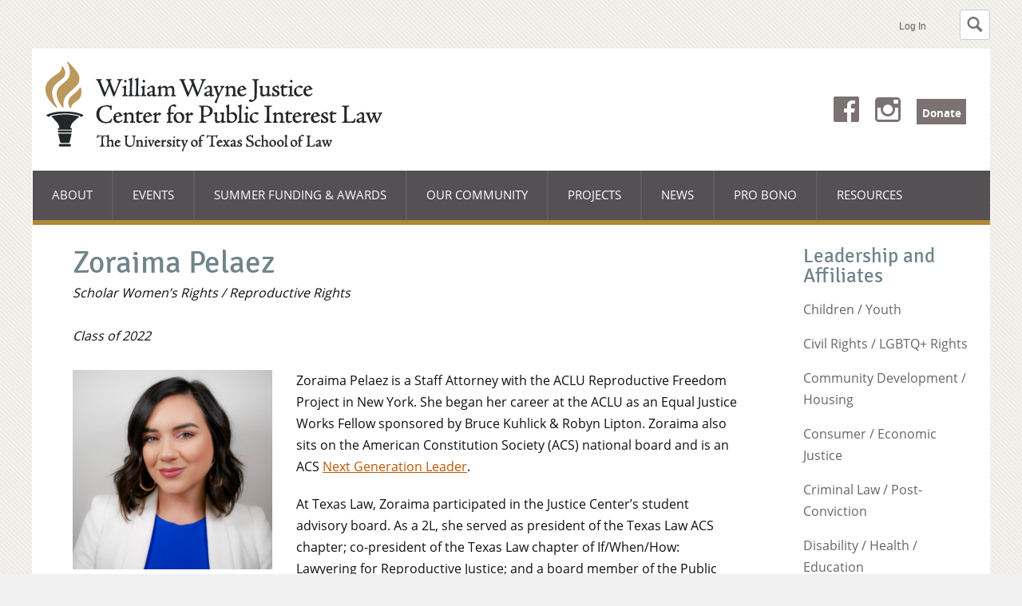

--- FILE ---
content_type: text/html; charset=UTF-8
request_url: https://law.utexas.edu/publicinterest/directory/zoraima-pelaez/
body_size: 9112
content:
<!DOCTYPE html>
<html class="no-js grid-on" lang="en">
<head>
    <meta charset="utf-8" />

    <title>The William Wayne Justice Center for Public Interest Law | Zoraima Pelaez</title>

    <meta name="viewport" content="width=device-width, initial-scale=1">
    <link rel="pingback" href="https://law.utexas.edu/publicinterest/xmlrpc.php" />

    <meta name='robots' content='max-image-preview:large' />
	<style>img:is([sizes="auto" i], [sizes^="auto," i]) { contain-intrinsic-size: 3000px 1500px }</style>
	<link rel='dns-prefetch' href='//www.google.com' />
<link rel='stylesheet' id='wp-block-library-css' href='https://law.utexas.edu/publicinterest/wp-includes/css/dist/block-library/style.min.css?ver=6.8.3' type='text/css' media='all' />
<style id='classic-theme-styles-inline-css' type='text/css'>
/*! This file is auto-generated */
.wp-block-button__link{color:#fff;background-color:#32373c;border-radius:9999px;box-shadow:none;text-decoration:none;padding:calc(.667em + 2px) calc(1.333em + 2px);font-size:1.125em}.wp-block-file__button{background:#32373c;color:#fff;text-decoration:none}
</style>
<style id='global-styles-inline-css' type='text/css'>
:root{--wp--preset--aspect-ratio--square: 1;--wp--preset--aspect-ratio--4-3: 4/3;--wp--preset--aspect-ratio--3-4: 3/4;--wp--preset--aspect-ratio--3-2: 3/2;--wp--preset--aspect-ratio--2-3: 2/3;--wp--preset--aspect-ratio--16-9: 16/9;--wp--preset--aspect-ratio--9-16: 9/16;--wp--preset--color--black: #000000;--wp--preset--color--cyan-bluish-gray: #abb8c3;--wp--preset--color--white: #ffffff;--wp--preset--color--pale-pink: #f78da7;--wp--preset--color--vivid-red: #cf2e2e;--wp--preset--color--luminous-vivid-orange: #ff6900;--wp--preset--color--luminous-vivid-amber: #fcb900;--wp--preset--color--light-green-cyan: #7bdcb5;--wp--preset--color--vivid-green-cyan: #00d084;--wp--preset--color--pale-cyan-blue: #8ed1fc;--wp--preset--color--vivid-cyan-blue: #0693e3;--wp--preset--color--vivid-purple: #9b51e0;--wp--preset--gradient--vivid-cyan-blue-to-vivid-purple: linear-gradient(135deg,rgba(6,147,227,1) 0%,rgb(155,81,224) 100%);--wp--preset--gradient--light-green-cyan-to-vivid-green-cyan: linear-gradient(135deg,rgb(122,220,180) 0%,rgb(0,208,130) 100%);--wp--preset--gradient--luminous-vivid-amber-to-luminous-vivid-orange: linear-gradient(135deg,rgba(252,185,0,1) 0%,rgba(255,105,0,1) 100%);--wp--preset--gradient--luminous-vivid-orange-to-vivid-red: linear-gradient(135deg,rgba(255,105,0,1) 0%,rgb(207,46,46) 100%);--wp--preset--gradient--very-light-gray-to-cyan-bluish-gray: linear-gradient(135deg,rgb(238,238,238) 0%,rgb(169,184,195) 100%);--wp--preset--gradient--cool-to-warm-spectrum: linear-gradient(135deg,rgb(74,234,220) 0%,rgb(151,120,209) 20%,rgb(207,42,186) 40%,rgb(238,44,130) 60%,rgb(251,105,98) 80%,rgb(254,248,76) 100%);--wp--preset--gradient--blush-light-purple: linear-gradient(135deg,rgb(255,206,236) 0%,rgb(152,150,240) 100%);--wp--preset--gradient--blush-bordeaux: linear-gradient(135deg,rgb(254,205,165) 0%,rgb(254,45,45) 50%,rgb(107,0,62) 100%);--wp--preset--gradient--luminous-dusk: linear-gradient(135deg,rgb(255,203,112) 0%,rgb(199,81,192) 50%,rgb(65,88,208) 100%);--wp--preset--gradient--pale-ocean: linear-gradient(135deg,rgb(255,245,203) 0%,rgb(182,227,212) 50%,rgb(51,167,181) 100%);--wp--preset--gradient--electric-grass: linear-gradient(135deg,rgb(202,248,128) 0%,rgb(113,206,126) 100%);--wp--preset--gradient--midnight: linear-gradient(135deg,rgb(2,3,129) 0%,rgb(40,116,252) 100%);--wp--preset--font-size--small: 13px;--wp--preset--font-size--medium: 20px;--wp--preset--font-size--large: 36px;--wp--preset--font-size--x-large: 42px;--wp--preset--spacing--20: 0.44rem;--wp--preset--spacing--30: 0.67rem;--wp--preset--spacing--40: 1rem;--wp--preset--spacing--50: 1.5rem;--wp--preset--spacing--60: 2.25rem;--wp--preset--spacing--70: 3.38rem;--wp--preset--spacing--80: 5.06rem;--wp--preset--shadow--natural: 6px 6px 9px rgba(0, 0, 0, 0.2);--wp--preset--shadow--deep: 12px 12px 50px rgba(0, 0, 0, 0.4);--wp--preset--shadow--sharp: 6px 6px 0px rgba(0, 0, 0, 0.2);--wp--preset--shadow--outlined: 6px 6px 0px -3px rgba(255, 255, 255, 1), 6px 6px rgba(0, 0, 0, 1);--wp--preset--shadow--crisp: 6px 6px 0px rgba(0, 0, 0, 1);}:where(.is-layout-flex){gap: 0.5em;}:where(.is-layout-grid){gap: 0.5em;}body .is-layout-flex{display: flex;}.is-layout-flex{flex-wrap: wrap;align-items: center;}.is-layout-flex > :is(*, div){margin: 0;}body .is-layout-grid{display: grid;}.is-layout-grid > :is(*, div){margin: 0;}:where(.wp-block-columns.is-layout-flex){gap: 2em;}:where(.wp-block-columns.is-layout-grid){gap: 2em;}:where(.wp-block-post-template.is-layout-flex){gap: 1.25em;}:where(.wp-block-post-template.is-layout-grid){gap: 1.25em;}.has-black-color{color: var(--wp--preset--color--black) !important;}.has-cyan-bluish-gray-color{color: var(--wp--preset--color--cyan-bluish-gray) !important;}.has-white-color{color: var(--wp--preset--color--white) !important;}.has-pale-pink-color{color: var(--wp--preset--color--pale-pink) !important;}.has-vivid-red-color{color: var(--wp--preset--color--vivid-red) !important;}.has-luminous-vivid-orange-color{color: var(--wp--preset--color--luminous-vivid-orange) !important;}.has-luminous-vivid-amber-color{color: var(--wp--preset--color--luminous-vivid-amber) !important;}.has-light-green-cyan-color{color: var(--wp--preset--color--light-green-cyan) !important;}.has-vivid-green-cyan-color{color: var(--wp--preset--color--vivid-green-cyan) !important;}.has-pale-cyan-blue-color{color: var(--wp--preset--color--pale-cyan-blue) !important;}.has-vivid-cyan-blue-color{color: var(--wp--preset--color--vivid-cyan-blue) !important;}.has-vivid-purple-color{color: var(--wp--preset--color--vivid-purple) !important;}.has-black-background-color{background-color: var(--wp--preset--color--black) !important;}.has-cyan-bluish-gray-background-color{background-color: var(--wp--preset--color--cyan-bluish-gray) !important;}.has-white-background-color{background-color: var(--wp--preset--color--white) !important;}.has-pale-pink-background-color{background-color: var(--wp--preset--color--pale-pink) !important;}.has-vivid-red-background-color{background-color: var(--wp--preset--color--vivid-red) !important;}.has-luminous-vivid-orange-background-color{background-color: var(--wp--preset--color--luminous-vivid-orange) !important;}.has-luminous-vivid-amber-background-color{background-color: var(--wp--preset--color--luminous-vivid-amber) !important;}.has-light-green-cyan-background-color{background-color: var(--wp--preset--color--light-green-cyan) !important;}.has-vivid-green-cyan-background-color{background-color: var(--wp--preset--color--vivid-green-cyan) !important;}.has-pale-cyan-blue-background-color{background-color: var(--wp--preset--color--pale-cyan-blue) !important;}.has-vivid-cyan-blue-background-color{background-color: var(--wp--preset--color--vivid-cyan-blue) !important;}.has-vivid-purple-background-color{background-color: var(--wp--preset--color--vivid-purple) !important;}.has-black-border-color{border-color: var(--wp--preset--color--black) !important;}.has-cyan-bluish-gray-border-color{border-color: var(--wp--preset--color--cyan-bluish-gray) !important;}.has-white-border-color{border-color: var(--wp--preset--color--white) !important;}.has-pale-pink-border-color{border-color: var(--wp--preset--color--pale-pink) !important;}.has-vivid-red-border-color{border-color: var(--wp--preset--color--vivid-red) !important;}.has-luminous-vivid-orange-border-color{border-color: var(--wp--preset--color--luminous-vivid-orange) !important;}.has-luminous-vivid-amber-border-color{border-color: var(--wp--preset--color--luminous-vivid-amber) !important;}.has-light-green-cyan-border-color{border-color: var(--wp--preset--color--light-green-cyan) !important;}.has-vivid-green-cyan-border-color{border-color: var(--wp--preset--color--vivid-green-cyan) !important;}.has-pale-cyan-blue-border-color{border-color: var(--wp--preset--color--pale-cyan-blue) !important;}.has-vivid-cyan-blue-border-color{border-color: var(--wp--preset--color--vivid-cyan-blue) !important;}.has-vivid-purple-border-color{border-color: var(--wp--preset--color--vivid-purple) !important;}.has-vivid-cyan-blue-to-vivid-purple-gradient-background{background: var(--wp--preset--gradient--vivid-cyan-blue-to-vivid-purple) !important;}.has-light-green-cyan-to-vivid-green-cyan-gradient-background{background: var(--wp--preset--gradient--light-green-cyan-to-vivid-green-cyan) !important;}.has-luminous-vivid-amber-to-luminous-vivid-orange-gradient-background{background: var(--wp--preset--gradient--luminous-vivid-amber-to-luminous-vivid-orange) !important;}.has-luminous-vivid-orange-to-vivid-red-gradient-background{background: var(--wp--preset--gradient--luminous-vivid-orange-to-vivid-red) !important;}.has-very-light-gray-to-cyan-bluish-gray-gradient-background{background: var(--wp--preset--gradient--very-light-gray-to-cyan-bluish-gray) !important;}.has-cool-to-warm-spectrum-gradient-background{background: var(--wp--preset--gradient--cool-to-warm-spectrum) !important;}.has-blush-light-purple-gradient-background{background: var(--wp--preset--gradient--blush-light-purple) !important;}.has-blush-bordeaux-gradient-background{background: var(--wp--preset--gradient--blush-bordeaux) !important;}.has-luminous-dusk-gradient-background{background: var(--wp--preset--gradient--luminous-dusk) !important;}.has-pale-ocean-gradient-background{background: var(--wp--preset--gradient--pale-ocean) !important;}.has-electric-grass-gradient-background{background: var(--wp--preset--gradient--electric-grass) !important;}.has-midnight-gradient-background{background: var(--wp--preset--gradient--midnight) !important;}.has-small-font-size{font-size: var(--wp--preset--font-size--small) !important;}.has-medium-font-size{font-size: var(--wp--preset--font-size--medium) !important;}.has-large-font-size{font-size: var(--wp--preset--font-size--large) !important;}.has-x-large-font-size{font-size: var(--wp--preset--font-size--x-large) !important;}
:where(.wp-block-post-template.is-layout-flex){gap: 1.25em;}:where(.wp-block-post-template.is-layout-grid){gap: 1.25em;}
:where(.wp-block-columns.is-layout-flex){gap: 2em;}:where(.wp-block-columns.is-layout-grid){gap: 2em;}
:root :where(.wp-block-pullquote){font-size: 1.5em;line-height: 1.6;}
</style>
<link rel='stylesheet' id='search-filter-plugin-styles-css' href='https://law.utexas.edu/wp-content/plugins/search-filter-pro/public/assets/css/search-filter.min.css?ver=2.5.10' type='text/css' media='all' />
<link rel='stylesheet' id='utlaw-minimal-style-css' href='https://law.utexas.edu/includes/css/minimal.css?ver=1731962227' type='text/css' media='all' />
<link rel='stylesheet' id='utlaw-template-style-css' href='https://law.utexas.edu/wp-content/themes/funsize/style.css?ver=1731960774' type='text/css' media='all' />
<script type="text/javascript" src="https://law.utexas.edu/publicinterest/wp-includes/js/jquery/jquery.min.js?ver=3.7.1" id="jquery-core-js"></script>
<script type="text/javascript" src="https://law.utexas.edu/publicinterest/wp-includes/js/jquery/jquery-migrate.min.js?ver=3.4.1" id="jquery-migrate-js"></script>
<script type="text/javascript" id="search-filter-plugin-build-js-extra">
/* <![CDATA[ */
var SF_LDATA = {"ajax_url":"https:\/\/law.utexas.edu\/publicinterest\/wp-admin\/admin-ajax.php","home_url":"https:\/\/law.utexas.edu\/publicinterest\/","extensions":[]};
/* ]]> */
</script>
<script type="text/javascript" src="https://law.utexas.edu/wp-content/plugins/search-filter-pro/public/assets/js/search-filter-build.min.js?ver=2.5.10" id="search-filter-plugin-build-js"></script>
<script type="text/javascript" src="https://law.utexas.edu/wp-content/plugins/search-filter-pro/public/assets/js/chosen.jquery.min.js?ver=2.5.10" id="search-filter-plugin-chosen-js"></script>
<script type="text/javascript" src="https://law.utexas.edu/wp-content/themes/funsize/js/scripts.min.js?ver=6.8.3" id="site-scripts-js"></script>
<link rel="canonical" href="https://law.utexas.edu/publicinterest/directory/zoraima-pelaez/" />
<link rel="alternate" title="oEmbed (JSON)" type="application/json+oembed" href="https://law.utexas.edu/publicinterest/wp-json/oembed/1.0/embed?url=https%3A%2F%2Flaw.utexas.edu%2Fpublicinterest%2Fdirectory%2Fzoraima-pelaez%2F" />
<link rel="alternate" title="oEmbed (XML)" type="text/xml+oembed" href="https://law.utexas.edu/publicinterest/wp-json/oembed/1.0/embed?url=https%3A%2F%2Flaw.utexas.edu%2Fpublicinterest%2Fdirectory%2Fzoraima-pelaez%2F&#038;format=xml" />

<script>
if ( 'law.utexas.edu' == document.domain ) {
(function(w,d,s,l,i){w[l]=w[l]||[];w[l].push({'gtm.start':
new Date().getTime(),event:'gtm.js'});var f=d.getElementsByTagName(s)[0],
j=d.createElement(s),dl=l!='dataLayer'?'&l='+l:'';j.async=true;j.src=
'https://www.googletagmanager.com/gtm.js?id='+i+dl;f.parentNode.insertBefore(j,f);
})(window,document,'script','dataLayer','GTM-5Q3GK8D'); }
</script>


<style>
                #site-navigation {
                    border-bottom-color: #af8736;
                }
            
                .nav-menu li:hover>a, .nav-menu li a:hover,
                .nav-menu li:hover>a, .nav-menu li a:hover,
                .nav-menu li:hover, .nav-menu li:hover,
                .nav-menu li:hover, .nav-menu li:hover,
                .sub-menu li:hover>a, .sub-menu li a:hover,
                .sub-menu li:focus>a, .sub-menu li a:focus {
                    background-color: #5f8ba8 !important;
                }
            </style>    <script type="application/ld+json">
        {
            "@context": "http://schema.org",
            "@id": "https://law.utexas.edu/publicinterest#website",
            "@type": "WebSite",
            "url": "https://law.utexas.edu/publicinterest",
            "name": "The William Wayne Justice Center for Public Interest Law"
        }
    </script>
        <script type="application/ld+json">
        {
            "@context": "http://schema.org",
            "@id": "https://law.utexas.edu/publicinterest#organization",
            "@type": "Organization",
            "name": "The William Wayne Justice Center for Public Interest Law",
            "url": "https://law.utexas.edu/publicinterest",
            "logo": "https://law.utexas.edu/wp-content/uploads/sites/32/2024/06/WebWWCJlogo2024.png",
            "sameAs": [
                "https://www.facebook.com/wwjcprobono/",
                "https://www.instagram.com/justicecenterutlaw/"
            ]
        }
    </script>
<style>
            @font-face {
                font-display: swap;
                font-family: 'Funsize Display';
                font-weight: 400;
                font-style: normal;
                src: url('/wp-content/themes/funsize/webfonts/signika/signika-regular.woff2') format('woff2'),
                    url('/wp-content/themes/funsize/webfonts/signika/signika-regular.woff') format('woff');
            }

            @font-face {
                font-display: swap;
                font-family: 'Funsize Display';
                font-weight: 700;
                font-style: normal;
                src: url('/wp-content/themes/funsize/webfonts/signika/signika-bold.woff2') format('woff2'),
                    url('/wp-content/themes/funsize/webfonts/signika/signika-bold.woff') format('woff');
            }
        
            @font-face {
                font-display: swap;
                font-family: 'Funsize Primary';
                font-weight: 400;
                font-style: normal;
                src: url('/wp-content/themes/funsize/webfonts/opensans/opensans-regular.woff2') format('woff2'),
                    url('/wp-content/themes/funsize/webfonts/opensans/opensans-regular.woff') format('woff');
            }

            @font-face {
                font-display: swap;
                font-family: 'Funsize Primary';
                font-weight: 700;
                font-style: normal;
                src: url('/wp-content/themes/funsize/webfonts/opensans/opensans-bold.woff2') format('woff2'),
                    url('/wp-content/themes/funsize/webfonts/opensans/opensans-bold.woff') format('woff');
            }
        
            @font-face {
                font-display: swap;
                font-family: 'Funsize Menu';
                font-weight: 400;
                font-style: normal;
                src: url('/wp-content/themes/funsize/webfonts/opensans/opensans-regular.woff2') format('woff2'),
                    url('/wp-content/themes/funsize/webfonts/opensans/opensans-regular.woff') format('woff');
            }

            @font-face {
                font-display: swap;
                font-family: 'Funsize Menu';
                font-weight: 700;
                font-style: normal;
                src: url('/wp-content/themes/funsize/webfonts/opensans/opensans-bold.woff2') format('woff2'),
                    url('/wp-content/themes/funsize/webfonts/opensans/opensans-bold.woff') format('woff');
            }
        </style>		<style type="text/css" id="wp-custom-css">
			a.cta-button {
    background-color: #bf5700;
		border: 1px solid #ffffff;
    color: #ffffff;
    font-weight: bold;
    padding-bottom: .5em;
    padding-left: 1em;
    padding-right: 1em;
    padding-top: .5em;
    text-decoration: none;
    text-transform: uppercase;
    display: inline-block;
    text-align: center;
}

a.cta-button:focus,
a.cta-button:hover {
        background-color: #ffffff;
        border: 1px solid #bf5700;
        color: #bf5700;
        text-decoration: none;
    }

		</style>
		
            
</head>
<body class="wp-singular directory-template-default single single-directory postid-6232 wp-theme-funsize constrained-width">


<header class="texaslaw-minimal-header texaslaw-minimal-header--has-search" id="texaslaw-minimal-header">
    <div class="texaslaw-minimal-wrapper">
        <div role="search" id="texaslaw-minimal-search">
    <form class="texaslaw-minimal-search" method="get" action="https://www.google.com/cse">
        <input type="hidden" name="cx" value="013773494991194574030:jktsglnw0qm" />
        <input type="hidden" name="ie" value="UTF-8" />
        <input type="hidden" name="as_sitesearch" value="https://law.utexas.edu/publicinterest/" />
        <div class="texaslaw-minimal-search-controls">
            <h2 class="skip"><label for="texaslaw-minimal-search-box">Search this site:</label></h2>
            <input type="text" size="20" maxlength="100" id="texaslaw-minimal-search-box" class="texaslaw-minimal-search-box" name="q" placeholder="Search this site…" />
            <button type="submit" value="Search" name="sa" class="texaslaw-minimal-search-button"><span>Search</span></button>
        </div>
    </form>
</div>
<script>
    var minimal_header          = document.getElementById('texaslaw-minimal-header');
    var minimal_search          = document.getElementById('texaslaw-minimal-search');
    var search_button           = document.createElement('button');
        search_button.innerHTML = '<svg version="1.1" viewBox="0 0 973 1024"><title>Toggle Search</title><path class="path1" d="M960 832l-249.125-249.125c35.563-58.063 57.125-125.719 57.125-198.875 0-212.031-172-384-384-384-212.031 0-384 171.969-384 384 0 212 171.969 384 384 384 73.156 0 140.812-21.562 198.875-57l249.125 249c17.5 17.5 46.5 17.375 64 0l64-64c17.5-17.5 17.5-46.5 0-64zM384 640c-141.375 0-256-114.625-256-256s114.625-256 256-256 256 114.625 256 256-114.625 256-256 256z"></path></svg>';
        search_button.setAttribute('type','button');
        search_button.classList.add('texaslaw-minimal-search-toggle');
        search_button.addEventListener('click', function() {
            minimal_header.classList.toggle('texaslaw-minimal-search--visible');
        });
        minimal_search.insertBefore(search_button, minimal_search.firstChild);
</script>

        <ul class="texaslaw-minimal-header-links">
            <li>                <a href="/login/?goto=https://law.utexas.edu/publicinterest/directory/zoraima-pelaez/">Log In</a>
            </ul>
    </div>
</header>

<div class="container" id="wrapper">
    <header id="banner">
        <div id="site-logo">
            <a href="https://law.utexas.edu/publicinterest">
                                <img src="https://law.utexas.edu/wp-content/uploads/sites/32/2024/06/WebWWCJlogo2024.png" height="113" width="422" alt="The William Wayne Justice Center for Public Interest Law" />
            </a>
        </div>

        <nav id="site-navigation" class="navigation main-navigation" aria-labelledby="menu-toggle">
            <a class="visuallyhidden focusable skip-link" href="#main">Skip to content</a>
            <h2 class="menu-toggle-wrapper"><button id="menu-toggle" class="menu-toggle" tabindex="0">Main Menu</button></h2>
            <ul id="menu-main-menu" class="nav-menu has-many-items"><li id="menu-item-16021" class="menu-item menu-item-type-custom menu-item-object-custom menu-item-has-children menu-item-16021" aria-haspopup="true" aria-expanded="false" tabindex="0">About
<ul class="sub-menu">
	<li id="menu-item-1615" class="menu-item menu-item-type-post_type menu-item-object-page menu-item-1615"><a href="https://law.utexas.edu/publicinterest/about/william-wayne-justice/">The Honorable William Wayne Justice 1920 – 2009</a></li>
	<li id="menu-item-1611" class="menu-item menu-item-type-post_type menu-item-object-page menu-item-1611"><a href="https://law.utexas.edu/publicinterest/about/mission-and-history/">Mission and History</a></li>
	<li id="menu-item-1610" class="menu-item menu-item-type-post_type menu-item-object-page menu-item-1610"><a href="https://law.utexas.edu/publicinterest/about/friends-and-donors/">Friends and Donors</a></li>
	<li id="menu-item-1614" class="menu-item menu-item-type-post_type menu-item-object-page menu-item-1614"><a href="https://law.utexas.edu/publicinterest/about/support-us/">Support Us</a></li>
	<li id="menu-item-3992" class="menu-item menu-item-type-post_type menu-item-object-page menu-item-3992"><a href="https://law.utexas.edu/publicinterest/about/newsletters/">Newsletters</a></li>
	<li id="menu-item-1630" class="menu-item menu-item-type-custom menu-item-object-custom menu-item-1630"><a href="https://law.utexas.edu/publicinterest/directory-roles/staff/">Center Staff</a></li>
</ul>
</li>
<li id="menu-item-1601" class="menu-item menu-item-type-custom menu-item-object-custom menu-item-1601"><a href="https://law.utexas.edu/publicinterest/events/">Events</a></li>
<li id="menu-item-16024" class="menu-item menu-item-type-custom menu-item-object-custom menu-item-has-children menu-item-16024" aria-haspopup="true" aria-expanded="false" tabindex="0">Summer Funding &amp; Awards
<ul class="sub-menu">
	<li id="menu-item-1617" class="menu-item menu-item-type-custom menu-item-object-custom menu-item-1617"><a href="https://law.utexas.edu/publicinterest/type/scholarships/">Scholarships</a></li>
	<li id="menu-item-9496" class="menu-item menu-item-type-post_type menu-item-object-page menu-item-9496"><a href="https://law.utexas.edu/publicinterest/summer-public-service-program/">Summer Public Service Program</a></li>
	<li id="menu-item-1616" class="menu-item menu-item-type-custom menu-item-object-custom menu-item-1616"><a href="https://law.utexas.edu/publicinterest/type/post-graduate-fellowships/">Postgraduate Fellowships</a></li>
	<li id="menu-item-2554" class="menu-item menu-item-type-custom menu-item-object-custom menu-item-2554"><a href="https://law.utexas.edu/publicinterest/scholarships/student-awards/">Student Awards</a></li>
</ul>
</li>
<li id="menu-item-6431" class="menu-item menu-item-type-custom menu-item-object-custom menu-item-has-children menu-item-6431" aria-haspopup="true" aria-expanded="false" tabindex="0">Our Community
<ul class="sub-menu">
	<li id="menu-item-1613" class="menu-item menu-item-type-post_type menu-item-object-page menu-item-1613"><a href="https://law.utexas.edu/publicinterest/about/student-advisory-board/">Student Advisory Board</a></li>
	<li id="menu-item-6432" class="menu-item menu-item-type-custom menu-item-object-custom menu-item-6432"><a href="https://law.utexas.edu/publicinterest/alumni">Public Interest Alumni Directory</a></li>
	<li id="menu-item-7792" class="menu-item menu-item-type-post_type menu-item-object-page menu-item-7792"><a href="https://law.utexas.edu/publicinterest/about/meet-with-us/">Connect with Justice Center Staff</a></li>
</ul>
</li>
<li id="menu-item-1622" class="menu-item menu-item-type-custom menu-item-object-custom menu-item-has-children menu-item-1622" aria-haspopup="true" aria-expanded="false" tabindex="0"><a href="https://law.utexas.edu/publicinterest/projects/">Projects</a>
<ul class="sub-menu">
	<li id="menu-item-4768" class="menu-item menu-item-type-custom menu-item-object-custom menu-item-4768"><a href="https://law.utexas.edu/publicinterest/project-type/criminal-legal-system/">Criminal Legal System</a></li>
	<li id="menu-item-10824" class="menu-item menu-item-type-custom menu-item-object-custom menu-item-has-children menu-item-10824" aria-haspopup="true" aria-expanded="false" tabindex="0"><a href="#">Archives</a>
	<ul class="sub-menu">
		<li id="menu-item-4767" class="menu-item menu-item-type-custom menu-item-object-custom menu-item-4767"><a href="https://law.utexas.edu/publicinterest/project-type/community-development/">Community Development</a></li>
		<li id="menu-item-4769" class="menu-item menu-item-type-custom menu-item-object-custom menu-item-4769"><a href="https://law.utexas.edu/publicinterest/project-type/disability-rights/">Disability Rights</a></li>
		<li id="menu-item-4770" class="menu-item menu-item-type-custom menu-item-object-custom menu-item-4770"><a href="https://law.utexas.edu/publicinterest/project-type/educational-equity-and-youth/">Educational Equity and Youth</a></li>
	</ul>
</li>
</ul>
</li>
<li id="menu-item-1605" class="menu-item menu-item-type-custom menu-item-object-custom menu-item-1605"><a href="https://law.utexas.edu/publicinterest/news/">News</a></li>
<li id="menu-item-1606" class="menu-item menu-item-type-custom menu-item-object-custom menu-item-1606"><a href="https://law.utexas.edu/probono/">Pro Bono</a></li>
<li id="menu-item-15035" class="menu-item menu-item-type-post_type menu-item-object-page menu-item-has-children menu-item-15035" aria-haspopup="true" aria-expanded="false" tabindex="0"><a href="https://law.utexas.edu/publicinterest/resources/">Resources</a>
<ul class="sub-menu">
	<li id="menu-item-4555" class="menu-item menu-item-type-custom menu-item-object-custom menu-item-4555"><a href="https://law.utexas.edu/financial-aid/lrap/">Texas Law Loan Repayment Assistance Program</a></li>
	<li id="menu-item-15028" class="menu-item menu-item-type-post_type menu-item-object-page menu-item-15028"><a href="https://law.utexas.edu/publicinterest/a-beginners-guide-to-public-interest-at-texas-law/">A Beginner’s Guide to Public Interest at Texas Law</a></li>
</ul>
</li>
</ul>                <ul class="social-media-links">
                                    <li class="social-media-link">
                    <a class="social-media-icon social-media-icon-facebook" href="https://www.facebook.com/wwjcprobono/">Facebook</a>
                                                                                                            <li class="social-media-link">
                    <a class="social-media-icon social-media-icon-instagram" href="https://www.instagram.com/justicecenterutlaw/">Instagram</a>
                                                            
                    <li class="social-media-link">
                <a class="social-media-icon social-media-icon-text" href="https://law.utexas.edu/publicinterest/about/support-us/">Donate</a>
            </ul>
        </nav>

    </header> <!--/banner-->

<main id="main">
    <section class="directory-single">
        
<article class="staff-directory-member" itemscope itemtype="http://schema.org/Person">
    <header class="staff-directory-header">
        <h1 class="staff-directory-name" itemprop="name">Zoraima Pelaez</h1>

        
                    <div class="staff-directory-title">
                                                                            Scholar                                                                            Women’s Rights / Reproductive Rights                            </div>
        
                    <div class="staff-directory-title">Class of 2022</div>
        
    </header>

            <div class="staff-directory-meta">
                                <figure class="staff-directory-headshot">
                    <img width="300" height="300" src="https://law.utexas.edu/wp-content/uploads/sites/32/2019/07/Zoraima-Perez-300x300.jpg" class="attachment-medium size-medium wp-post-image" alt="Photo of Zoraima Perez" itemprop="image" decoding="async" fetchpriority="high" srcset="https://law.utexas.edu/wp-content/uploads/sites/32/2019/07/Zoraima-Perez-300x300.jpg 300w, https://law.utexas.edu/wp-content/uploads/sites/32/2019/07/Zoraima-Perez-150x150.jpg 150w, https://law.utexas.edu/wp-content/uploads/sites/32/2019/07/Zoraima-Perez-768x768.jpg 768w, https://law.utexas.edu/wp-content/uploads/sites/32/2019/07/Zoraima-Perez-1024x1024.jpg 1024w, https://law.utexas.edu/wp-content/uploads/sites/32/2019/07/Zoraima-Perez-1500x1500.jpg 1500w, https://law.utexas.edu/wp-content/uploads/sites/32/2019/07/Zoraima-Perez-1000x1000.jpg 1000w, https://law.utexas.edu/wp-content/uploads/sites/32/2019/07/Zoraima-Perez-500x500.jpg 500w, https://law.utexas.edu/wp-content/uploads/sites/32/2019/07/Zoraima-Perez-250x250.jpg 250w" sizes="(max-width: 300px) 100vw, 300px" />                </figure>
            
            
            
                        </div>

        <div class="staff-directory-info">
    
            
                            <div class="staff-directory-biography" itemprop="description">
                    <p>Zoraima Pelaez is a Staff Attorney with the ACLU Reproductive Freedom Project in New York. She began her career at the ACLU as an Equal Justice Works Fellow sponsored by Bruce Kuhlick &amp; Robyn Lipton. Zoraima also sits on the American Constitution Society (ACS) national board and is an ACS <a href="https://www.acslaw.org/membership/careers/next-generation-leaders/">Next Generation Leader</a>.</p>
<p>At Texas Law, Zoraima participated in the Justice Center’s student advisory board. As a 2L, she served as president of the Texas Law ACS chapter; co-president of the Texas Law chapter of If/When/How: Lawyering for Reproductive Justice; and a board member of the Public Interest Law Association. As a 3L, she was the managing editor of the <em>Texas Journal on Civil Liberties &amp; Civil Rights</em> and chief of staff of the Texas Law ACS chapter. Zoraima volunteered for several pro bono projects, including Pro Bono in January, the Women in Immigration Detention Assistance Project, and the Parole Project. She launched and managed a reproductive rights pro bono project that assists Jane’s Due Process with legal, policy, and educational research initiatives. She participated in the Civil Rights Clinic and the Supreme Court Clinic.</p>
<p>The summer after her 1L year, Zoraima worked with the ACLU Reproductive Freedom Project in New York City providing litigation support. The summer after her 2L year, she worked with the ACLU of Texas focusing on voting rights and reproductive rights impact litigation. During the spring of her 3L year, Zoraima worked with Planned Parenthood Federation of America's Public Policy Litigation &amp; Law Department. Before coming to law school, she was the outreach and advocacy manager for the Texas Freedom Network, where she managed community advocacy and grassroots lobbying efforts at the Texas Legislature and State Board of Education.</p>
<ul>
<li><a href="https://law.utexas.edu/publicinterest/news/texas-law-welcomes-incoming-public-interest-scholars-members-of-the-class-of-2022/">Texas Law Welcomes Incoming Public Interest Scholars, Members of the Class of 2022</a></li>
<li><a href="https://law.utexas.edu/publicinterest/news/justice-center-names-2019-20-public-service-scholars/">Justice Center Names 2019-20 Public Service Scholars</a></li>
<li><a href="https://law.utexas.edu/publicinterest/news/2021-whitehurst-public-interest-summer-fellows-announced/">2021 Whitehurst Public Interest Summer Fellows Announced</a></li>
<li><a href="https://law.utexas.edu/publicinterest/news/alyssa-gordon-jacqueline-morales-and-zoraima-pelaez-receive-the-2022-justice-center-graduating-student-awards/">Alyssa Gordon, Jacqueline Morales and Zoraima Pelaez receive the 2022 Justice Center Graduating Student Awards</a></li>
<li><a href="https://law.utexas.edu/news/2022/06/21/texas-law-graduates-receive-prestigious-public-service-fellowships-2/">Texas Law Graduates Receive Prestigious Public Service Fellowships </a></li>
</ul>
                </div>
            
            </div>
    </article>
    </section>
</main>


    <div class="sidebar sidebar-directory">
                    <h3>Leadership and Affiliates</h3>
        
        <ul class="list-links">
            	<li class="cat-item cat-item-34"><a href="https://law.utexas.edu/publicinterest/directory-roles/children-youth/">Children / Youth</a>
</li>
	<li class="cat-item cat-item-35"><a href="https://law.utexas.edu/publicinterest/directory-roles/civil-rights-lgbtq-rights/">Civil Rights / LGBTQ+ Rights</a>
</li>
	<li class="cat-item cat-item-36"><a href="https://law.utexas.edu/publicinterest/directory-roles/community-development-housing/">Community Development / Housing</a>
</li>
	<li class="cat-item cat-item-37"><a href="https://law.utexas.edu/publicinterest/directory-roles/consumer-economic-justice/">Consumer / Economic Justice</a>
</li>
	<li class="cat-item cat-item-38"><a href="https://law.utexas.edu/publicinterest/directory-roles/criminal-law-post-conviction/">Criminal Law / Post-Conviction</a>
</li>
	<li class="cat-item cat-item-39"><a href="https://law.utexas.edu/publicinterest/directory-roles/disability-health-education/">Disability / Health / Education</a>
</li>
	<li class="cat-item cat-item-40"><a href="https://law.utexas.edu/publicinterest/directory-roles/domestic-violence-family/">Domestic Violence / Family</a>
</li>
	<li class="cat-item cat-item-41"><a href="https://law.utexas.edu/publicinterest/directory-roles/employment-labor/">Employment / Labor</a>
</li>
	<li class="cat-item cat-item-42"><a href="https://law.utexas.edu/publicinterest/directory-roles/environmental-animal-defense/">Environment / Animal Defense</a>
</li>
	<li class="cat-item cat-item-43"><a href="https://law.utexas.edu/publicinterest/directory-roles/government-prosecution/">Government</a>
</li>
	<li class="cat-item cat-item-44"><a href="https://law.utexas.edu/publicinterest/directory-roles/immigration-international-human-rights/">Immigration / International Human Rights</a>
</li>
	<li class="cat-item cat-item-45"><a href="https://law.utexas.edu/publicinterest/directory-roles/judicial-clerkship/">Judicial Clerkship</a>
</li>
	<li class="cat-item cat-item-50"><a href="https://law.utexas.edu/publicinterest/directory-roles/student-advisory-board/">Justice Center Student Advisory Board</a>
</li>
	<li class="cat-item cat-item-46"><a href="https://law.utexas.edu/publicinterest/directory-roles/legal-aid/">Legal Aid</a>
</li>
	<li class="cat-item cat-item-47"><a href="https://law.utexas.edu/publicinterest/directory-roles/policy-legislative/">Policy / Legislative</a>
</li>
	<li class="cat-item cat-item-12"><a href="https://law.utexas.edu/publicinterest/directory-roles/staff/">Staff</a>
</li>
	<li class="cat-item cat-item-48"><a href="https://law.utexas.edu/publicinterest/directory-roles/technology-access-privacy-security/">Technology Access / Privacy / Security</a>
</li>
	<li class="cat-item cat-item-21"><a href="https://law.utexas.edu/publicinterest/directory-roles/whitehurst-honoree/">Whitehurst Honoree</a>
</li>
	<li class="cat-item cat-item-49"><a href="https://law.utexas.edu/publicinterest/directory-roles/womens-rights-reproductive-rights/">Women’s Rights / Reproductive Rights</a>
</li>
        </ul>
    </div>

        </div> <!--/container-->

        
        <footer class="texaslaw-minimal-footer">
    <div class="texaslaw-minimal-wrapper">
        <ul class="texaslaw-minimal-footer-links">
            <li><a href="https://www.utexas.edu/">UT Home</a>
            <li><a href="/">Texas Law Home</a>
            <li><a href="https://www.utexas.edu/web-privacy-policy">Web Privacy Policy</a>
            <li><a href="https://www.utexas.edu/web-accessibility-policy">Web Accessibility Policy</a>
            <li><a href="https://www.utexas.edu/emergency/">Emergency Info</a>
            <li><a href="https://law.utexas.edu/contact-us/">Contact Us</a>
        </ul>
        <p>
            <span>© The University of Texas at Austin <script>document.write( new Date().getFullYear() );</script></span>
        </p>
    </div>
</footer>

        <script type="speculationrules">
{"prefetch":[{"source":"document","where":{"and":[{"href_matches":"\/publicinterest\/*"},{"not":{"href_matches":["\/publicinterest\/wp-*.php","\/publicinterest\/wp-admin\/*","\/wp-content\/uploads\/sites\/32\/*","\/wp-content\/*","\/wp-content\/plugins\/*","\/wp-content\/themes\/funsize\/*","\/publicinterest\/*\\?(.+)"]}},{"not":{"selector_matches":"a[rel~=\"nofollow\"]"}},{"not":{"selector_matches":".no-prefetch, .no-prefetch a"}}]},"eagerness":"conservative"}]}
</script>
<script type="text/javascript" src="https://law.utexas.edu/publicinterest/wp-includes/js/jquery/ui/core.min.js?ver=1.13.3" id="jquery-ui-core-js"></script>
<script type="text/javascript" src="https://law.utexas.edu/publicinterest/wp-includes/js/jquery/ui/datepicker.min.js?ver=1.13.3" id="jquery-ui-datepicker-js"></script>
<script type="text/javascript" id="jquery-ui-datepicker-js-after">
/* <![CDATA[ */
jQuery(function(jQuery){jQuery.datepicker.setDefaults({"closeText":"Close","currentText":"Today","monthNames":["January","February","March","April","May","June","July","August","September","October","November","December"],"monthNamesShort":["Jan","Feb","Mar","Apr","May","Jun","Jul","Aug","Sep","Oct","Nov","Dec"],"nextText":"Next","prevText":"Previous","dayNames":["Sunday","Monday","Tuesday","Wednesday","Thursday","Friday","Saturday"],"dayNamesShort":["Sun","Mon","Tue","Wed","Thu","Fri","Sat"],"dayNamesMin":["S","M","T","W","T","F","S"],"dateFormat":"MM d, yy","firstDay":1,"isRTL":false});});
/* ]]> */
</script>
<script type="text/javascript" id="gforms_recaptcha_recaptcha-js-extra">
/* <![CDATA[ */
var gforms_recaptcha_recaptcha_strings = {"nonce":"6c172ce22d","disconnect":"Disconnecting","change_connection_type":"Resetting","spinner":"https:\/\/law.utexas.edu\/wp-content\/plugins\/gravityforms\/images\/spinner.svg","connection_type":"classic","disable_badge":"1","change_connection_type_title":"Change Connection Type","change_connection_type_message":"Changing the connection type will delete your current settings.  Do you want to proceed?","disconnect_title":"Disconnect","disconnect_message":"Disconnecting from reCAPTCHA will delete your current settings.  Do you want to proceed?","site_key":"6Le0xlUqAAAAALJDaNP4Tf0Afwa1UXn64L0pq25W"};
/* ]]> */
</script>
<script type="text/javascript" src="https://www.google.com/recaptcha/api.js?render=6Le0xlUqAAAAALJDaNP4Tf0Afwa1UXn64L0pq25W&amp;ver=2.0.0" id="gforms_recaptcha_recaptcha-js" defer="defer" data-wp-strategy="defer"></script>
<script type="text/javascript" src="https://law.utexas.edu/wp-content/plugins/gravityformsrecaptcha/js/frontend.min.js?ver=2.0.0" id="gforms_recaptcha_frontend-js" defer="defer" data-wp-strategy="defer"></script>
            </body>
</html>


--- FILE ---
content_type: text/html; charset=utf-8
request_url: https://www.google.com/recaptcha/api2/anchor?ar=1&k=6Le0xlUqAAAAALJDaNP4Tf0Afwa1UXn64L0pq25W&co=aHR0cHM6Ly9sYXcudXRleGFzLmVkdTo0NDM.&hl=en&v=PoyoqOPhxBO7pBk68S4YbpHZ&size=invisible&anchor-ms=20000&execute-ms=30000&cb=8279e7tvkw2
body_size: 48716
content:
<!DOCTYPE HTML><html dir="ltr" lang="en"><head><meta http-equiv="Content-Type" content="text/html; charset=UTF-8">
<meta http-equiv="X-UA-Compatible" content="IE=edge">
<title>reCAPTCHA</title>
<style type="text/css">
/* cyrillic-ext */
@font-face {
  font-family: 'Roboto';
  font-style: normal;
  font-weight: 400;
  font-stretch: 100%;
  src: url(//fonts.gstatic.com/s/roboto/v48/KFO7CnqEu92Fr1ME7kSn66aGLdTylUAMa3GUBHMdazTgWw.woff2) format('woff2');
  unicode-range: U+0460-052F, U+1C80-1C8A, U+20B4, U+2DE0-2DFF, U+A640-A69F, U+FE2E-FE2F;
}
/* cyrillic */
@font-face {
  font-family: 'Roboto';
  font-style: normal;
  font-weight: 400;
  font-stretch: 100%;
  src: url(//fonts.gstatic.com/s/roboto/v48/KFO7CnqEu92Fr1ME7kSn66aGLdTylUAMa3iUBHMdazTgWw.woff2) format('woff2');
  unicode-range: U+0301, U+0400-045F, U+0490-0491, U+04B0-04B1, U+2116;
}
/* greek-ext */
@font-face {
  font-family: 'Roboto';
  font-style: normal;
  font-weight: 400;
  font-stretch: 100%;
  src: url(//fonts.gstatic.com/s/roboto/v48/KFO7CnqEu92Fr1ME7kSn66aGLdTylUAMa3CUBHMdazTgWw.woff2) format('woff2');
  unicode-range: U+1F00-1FFF;
}
/* greek */
@font-face {
  font-family: 'Roboto';
  font-style: normal;
  font-weight: 400;
  font-stretch: 100%;
  src: url(//fonts.gstatic.com/s/roboto/v48/KFO7CnqEu92Fr1ME7kSn66aGLdTylUAMa3-UBHMdazTgWw.woff2) format('woff2');
  unicode-range: U+0370-0377, U+037A-037F, U+0384-038A, U+038C, U+038E-03A1, U+03A3-03FF;
}
/* math */
@font-face {
  font-family: 'Roboto';
  font-style: normal;
  font-weight: 400;
  font-stretch: 100%;
  src: url(//fonts.gstatic.com/s/roboto/v48/KFO7CnqEu92Fr1ME7kSn66aGLdTylUAMawCUBHMdazTgWw.woff2) format('woff2');
  unicode-range: U+0302-0303, U+0305, U+0307-0308, U+0310, U+0312, U+0315, U+031A, U+0326-0327, U+032C, U+032F-0330, U+0332-0333, U+0338, U+033A, U+0346, U+034D, U+0391-03A1, U+03A3-03A9, U+03B1-03C9, U+03D1, U+03D5-03D6, U+03F0-03F1, U+03F4-03F5, U+2016-2017, U+2034-2038, U+203C, U+2040, U+2043, U+2047, U+2050, U+2057, U+205F, U+2070-2071, U+2074-208E, U+2090-209C, U+20D0-20DC, U+20E1, U+20E5-20EF, U+2100-2112, U+2114-2115, U+2117-2121, U+2123-214F, U+2190, U+2192, U+2194-21AE, U+21B0-21E5, U+21F1-21F2, U+21F4-2211, U+2213-2214, U+2216-22FF, U+2308-230B, U+2310, U+2319, U+231C-2321, U+2336-237A, U+237C, U+2395, U+239B-23B7, U+23D0, U+23DC-23E1, U+2474-2475, U+25AF, U+25B3, U+25B7, U+25BD, U+25C1, U+25CA, U+25CC, U+25FB, U+266D-266F, U+27C0-27FF, U+2900-2AFF, U+2B0E-2B11, U+2B30-2B4C, U+2BFE, U+3030, U+FF5B, U+FF5D, U+1D400-1D7FF, U+1EE00-1EEFF;
}
/* symbols */
@font-face {
  font-family: 'Roboto';
  font-style: normal;
  font-weight: 400;
  font-stretch: 100%;
  src: url(//fonts.gstatic.com/s/roboto/v48/KFO7CnqEu92Fr1ME7kSn66aGLdTylUAMaxKUBHMdazTgWw.woff2) format('woff2');
  unicode-range: U+0001-000C, U+000E-001F, U+007F-009F, U+20DD-20E0, U+20E2-20E4, U+2150-218F, U+2190, U+2192, U+2194-2199, U+21AF, U+21E6-21F0, U+21F3, U+2218-2219, U+2299, U+22C4-22C6, U+2300-243F, U+2440-244A, U+2460-24FF, U+25A0-27BF, U+2800-28FF, U+2921-2922, U+2981, U+29BF, U+29EB, U+2B00-2BFF, U+4DC0-4DFF, U+FFF9-FFFB, U+10140-1018E, U+10190-1019C, U+101A0, U+101D0-101FD, U+102E0-102FB, U+10E60-10E7E, U+1D2C0-1D2D3, U+1D2E0-1D37F, U+1F000-1F0FF, U+1F100-1F1AD, U+1F1E6-1F1FF, U+1F30D-1F30F, U+1F315, U+1F31C, U+1F31E, U+1F320-1F32C, U+1F336, U+1F378, U+1F37D, U+1F382, U+1F393-1F39F, U+1F3A7-1F3A8, U+1F3AC-1F3AF, U+1F3C2, U+1F3C4-1F3C6, U+1F3CA-1F3CE, U+1F3D4-1F3E0, U+1F3ED, U+1F3F1-1F3F3, U+1F3F5-1F3F7, U+1F408, U+1F415, U+1F41F, U+1F426, U+1F43F, U+1F441-1F442, U+1F444, U+1F446-1F449, U+1F44C-1F44E, U+1F453, U+1F46A, U+1F47D, U+1F4A3, U+1F4B0, U+1F4B3, U+1F4B9, U+1F4BB, U+1F4BF, U+1F4C8-1F4CB, U+1F4D6, U+1F4DA, U+1F4DF, U+1F4E3-1F4E6, U+1F4EA-1F4ED, U+1F4F7, U+1F4F9-1F4FB, U+1F4FD-1F4FE, U+1F503, U+1F507-1F50B, U+1F50D, U+1F512-1F513, U+1F53E-1F54A, U+1F54F-1F5FA, U+1F610, U+1F650-1F67F, U+1F687, U+1F68D, U+1F691, U+1F694, U+1F698, U+1F6AD, U+1F6B2, U+1F6B9-1F6BA, U+1F6BC, U+1F6C6-1F6CF, U+1F6D3-1F6D7, U+1F6E0-1F6EA, U+1F6F0-1F6F3, U+1F6F7-1F6FC, U+1F700-1F7FF, U+1F800-1F80B, U+1F810-1F847, U+1F850-1F859, U+1F860-1F887, U+1F890-1F8AD, U+1F8B0-1F8BB, U+1F8C0-1F8C1, U+1F900-1F90B, U+1F93B, U+1F946, U+1F984, U+1F996, U+1F9E9, U+1FA00-1FA6F, U+1FA70-1FA7C, U+1FA80-1FA89, U+1FA8F-1FAC6, U+1FACE-1FADC, U+1FADF-1FAE9, U+1FAF0-1FAF8, U+1FB00-1FBFF;
}
/* vietnamese */
@font-face {
  font-family: 'Roboto';
  font-style: normal;
  font-weight: 400;
  font-stretch: 100%;
  src: url(//fonts.gstatic.com/s/roboto/v48/KFO7CnqEu92Fr1ME7kSn66aGLdTylUAMa3OUBHMdazTgWw.woff2) format('woff2');
  unicode-range: U+0102-0103, U+0110-0111, U+0128-0129, U+0168-0169, U+01A0-01A1, U+01AF-01B0, U+0300-0301, U+0303-0304, U+0308-0309, U+0323, U+0329, U+1EA0-1EF9, U+20AB;
}
/* latin-ext */
@font-face {
  font-family: 'Roboto';
  font-style: normal;
  font-weight: 400;
  font-stretch: 100%;
  src: url(//fonts.gstatic.com/s/roboto/v48/KFO7CnqEu92Fr1ME7kSn66aGLdTylUAMa3KUBHMdazTgWw.woff2) format('woff2');
  unicode-range: U+0100-02BA, U+02BD-02C5, U+02C7-02CC, U+02CE-02D7, U+02DD-02FF, U+0304, U+0308, U+0329, U+1D00-1DBF, U+1E00-1E9F, U+1EF2-1EFF, U+2020, U+20A0-20AB, U+20AD-20C0, U+2113, U+2C60-2C7F, U+A720-A7FF;
}
/* latin */
@font-face {
  font-family: 'Roboto';
  font-style: normal;
  font-weight: 400;
  font-stretch: 100%;
  src: url(//fonts.gstatic.com/s/roboto/v48/KFO7CnqEu92Fr1ME7kSn66aGLdTylUAMa3yUBHMdazQ.woff2) format('woff2');
  unicode-range: U+0000-00FF, U+0131, U+0152-0153, U+02BB-02BC, U+02C6, U+02DA, U+02DC, U+0304, U+0308, U+0329, U+2000-206F, U+20AC, U+2122, U+2191, U+2193, U+2212, U+2215, U+FEFF, U+FFFD;
}
/* cyrillic-ext */
@font-face {
  font-family: 'Roboto';
  font-style: normal;
  font-weight: 500;
  font-stretch: 100%;
  src: url(//fonts.gstatic.com/s/roboto/v48/KFO7CnqEu92Fr1ME7kSn66aGLdTylUAMa3GUBHMdazTgWw.woff2) format('woff2');
  unicode-range: U+0460-052F, U+1C80-1C8A, U+20B4, U+2DE0-2DFF, U+A640-A69F, U+FE2E-FE2F;
}
/* cyrillic */
@font-face {
  font-family: 'Roboto';
  font-style: normal;
  font-weight: 500;
  font-stretch: 100%;
  src: url(//fonts.gstatic.com/s/roboto/v48/KFO7CnqEu92Fr1ME7kSn66aGLdTylUAMa3iUBHMdazTgWw.woff2) format('woff2');
  unicode-range: U+0301, U+0400-045F, U+0490-0491, U+04B0-04B1, U+2116;
}
/* greek-ext */
@font-face {
  font-family: 'Roboto';
  font-style: normal;
  font-weight: 500;
  font-stretch: 100%;
  src: url(//fonts.gstatic.com/s/roboto/v48/KFO7CnqEu92Fr1ME7kSn66aGLdTylUAMa3CUBHMdazTgWw.woff2) format('woff2');
  unicode-range: U+1F00-1FFF;
}
/* greek */
@font-face {
  font-family: 'Roboto';
  font-style: normal;
  font-weight: 500;
  font-stretch: 100%;
  src: url(//fonts.gstatic.com/s/roboto/v48/KFO7CnqEu92Fr1ME7kSn66aGLdTylUAMa3-UBHMdazTgWw.woff2) format('woff2');
  unicode-range: U+0370-0377, U+037A-037F, U+0384-038A, U+038C, U+038E-03A1, U+03A3-03FF;
}
/* math */
@font-face {
  font-family: 'Roboto';
  font-style: normal;
  font-weight: 500;
  font-stretch: 100%;
  src: url(//fonts.gstatic.com/s/roboto/v48/KFO7CnqEu92Fr1ME7kSn66aGLdTylUAMawCUBHMdazTgWw.woff2) format('woff2');
  unicode-range: U+0302-0303, U+0305, U+0307-0308, U+0310, U+0312, U+0315, U+031A, U+0326-0327, U+032C, U+032F-0330, U+0332-0333, U+0338, U+033A, U+0346, U+034D, U+0391-03A1, U+03A3-03A9, U+03B1-03C9, U+03D1, U+03D5-03D6, U+03F0-03F1, U+03F4-03F5, U+2016-2017, U+2034-2038, U+203C, U+2040, U+2043, U+2047, U+2050, U+2057, U+205F, U+2070-2071, U+2074-208E, U+2090-209C, U+20D0-20DC, U+20E1, U+20E5-20EF, U+2100-2112, U+2114-2115, U+2117-2121, U+2123-214F, U+2190, U+2192, U+2194-21AE, U+21B0-21E5, U+21F1-21F2, U+21F4-2211, U+2213-2214, U+2216-22FF, U+2308-230B, U+2310, U+2319, U+231C-2321, U+2336-237A, U+237C, U+2395, U+239B-23B7, U+23D0, U+23DC-23E1, U+2474-2475, U+25AF, U+25B3, U+25B7, U+25BD, U+25C1, U+25CA, U+25CC, U+25FB, U+266D-266F, U+27C0-27FF, U+2900-2AFF, U+2B0E-2B11, U+2B30-2B4C, U+2BFE, U+3030, U+FF5B, U+FF5D, U+1D400-1D7FF, U+1EE00-1EEFF;
}
/* symbols */
@font-face {
  font-family: 'Roboto';
  font-style: normal;
  font-weight: 500;
  font-stretch: 100%;
  src: url(//fonts.gstatic.com/s/roboto/v48/KFO7CnqEu92Fr1ME7kSn66aGLdTylUAMaxKUBHMdazTgWw.woff2) format('woff2');
  unicode-range: U+0001-000C, U+000E-001F, U+007F-009F, U+20DD-20E0, U+20E2-20E4, U+2150-218F, U+2190, U+2192, U+2194-2199, U+21AF, U+21E6-21F0, U+21F3, U+2218-2219, U+2299, U+22C4-22C6, U+2300-243F, U+2440-244A, U+2460-24FF, U+25A0-27BF, U+2800-28FF, U+2921-2922, U+2981, U+29BF, U+29EB, U+2B00-2BFF, U+4DC0-4DFF, U+FFF9-FFFB, U+10140-1018E, U+10190-1019C, U+101A0, U+101D0-101FD, U+102E0-102FB, U+10E60-10E7E, U+1D2C0-1D2D3, U+1D2E0-1D37F, U+1F000-1F0FF, U+1F100-1F1AD, U+1F1E6-1F1FF, U+1F30D-1F30F, U+1F315, U+1F31C, U+1F31E, U+1F320-1F32C, U+1F336, U+1F378, U+1F37D, U+1F382, U+1F393-1F39F, U+1F3A7-1F3A8, U+1F3AC-1F3AF, U+1F3C2, U+1F3C4-1F3C6, U+1F3CA-1F3CE, U+1F3D4-1F3E0, U+1F3ED, U+1F3F1-1F3F3, U+1F3F5-1F3F7, U+1F408, U+1F415, U+1F41F, U+1F426, U+1F43F, U+1F441-1F442, U+1F444, U+1F446-1F449, U+1F44C-1F44E, U+1F453, U+1F46A, U+1F47D, U+1F4A3, U+1F4B0, U+1F4B3, U+1F4B9, U+1F4BB, U+1F4BF, U+1F4C8-1F4CB, U+1F4D6, U+1F4DA, U+1F4DF, U+1F4E3-1F4E6, U+1F4EA-1F4ED, U+1F4F7, U+1F4F9-1F4FB, U+1F4FD-1F4FE, U+1F503, U+1F507-1F50B, U+1F50D, U+1F512-1F513, U+1F53E-1F54A, U+1F54F-1F5FA, U+1F610, U+1F650-1F67F, U+1F687, U+1F68D, U+1F691, U+1F694, U+1F698, U+1F6AD, U+1F6B2, U+1F6B9-1F6BA, U+1F6BC, U+1F6C6-1F6CF, U+1F6D3-1F6D7, U+1F6E0-1F6EA, U+1F6F0-1F6F3, U+1F6F7-1F6FC, U+1F700-1F7FF, U+1F800-1F80B, U+1F810-1F847, U+1F850-1F859, U+1F860-1F887, U+1F890-1F8AD, U+1F8B0-1F8BB, U+1F8C0-1F8C1, U+1F900-1F90B, U+1F93B, U+1F946, U+1F984, U+1F996, U+1F9E9, U+1FA00-1FA6F, U+1FA70-1FA7C, U+1FA80-1FA89, U+1FA8F-1FAC6, U+1FACE-1FADC, U+1FADF-1FAE9, U+1FAF0-1FAF8, U+1FB00-1FBFF;
}
/* vietnamese */
@font-face {
  font-family: 'Roboto';
  font-style: normal;
  font-weight: 500;
  font-stretch: 100%;
  src: url(//fonts.gstatic.com/s/roboto/v48/KFO7CnqEu92Fr1ME7kSn66aGLdTylUAMa3OUBHMdazTgWw.woff2) format('woff2');
  unicode-range: U+0102-0103, U+0110-0111, U+0128-0129, U+0168-0169, U+01A0-01A1, U+01AF-01B0, U+0300-0301, U+0303-0304, U+0308-0309, U+0323, U+0329, U+1EA0-1EF9, U+20AB;
}
/* latin-ext */
@font-face {
  font-family: 'Roboto';
  font-style: normal;
  font-weight: 500;
  font-stretch: 100%;
  src: url(//fonts.gstatic.com/s/roboto/v48/KFO7CnqEu92Fr1ME7kSn66aGLdTylUAMa3KUBHMdazTgWw.woff2) format('woff2');
  unicode-range: U+0100-02BA, U+02BD-02C5, U+02C7-02CC, U+02CE-02D7, U+02DD-02FF, U+0304, U+0308, U+0329, U+1D00-1DBF, U+1E00-1E9F, U+1EF2-1EFF, U+2020, U+20A0-20AB, U+20AD-20C0, U+2113, U+2C60-2C7F, U+A720-A7FF;
}
/* latin */
@font-face {
  font-family: 'Roboto';
  font-style: normal;
  font-weight: 500;
  font-stretch: 100%;
  src: url(//fonts.gstatic.com/s/roboto/v48/KFO7CnqEu92Fr1ME7kSn66aGLdTylUAMa3yUBHMdazQ.woff2) format('woff2');
  unicode-range: U+0000-00FF, U+0131, U+0152-0153, U+02BB-02BC, U+02C6, U+02DA, U+02DC, U+0304, U+0308, U+0329, U+2000-206F, U+20AC, U+2122, U+2191, U+2193, U+2212, U+2215, U+FEFF, U+FFFD;
}
/* cyrillic-ext */
@font-face {
  font-family: 'Roboto';
  font-style: normal;
  font-weight: 900;
  font-stretch: 100%;
  src: url(//fonts.gstatic.com/s/roboto/v48/KFO7CnqEu92Fr1ME7kSn66aGLdTylUAMa3GUBHMdazTgWw.woff2) format('woff2');
  unicode-range: U+0460-052F, U+1C80-1C8A, U+20B4, U+2DE0-2DFF, U+A640-A69F, U+FE2E-FE2F;
}
/* cyrillic */
@font-face {
  font-family: 'Roboto';
  font-style: normal;
  font-weight: 900;
  font-stretch: 100%;
  src: url(//fonts.gstatic.com/s/roboto/v48/KFO7CnqEu92Fr1ME7kSn66aGLdTylUAMa3iUBHMdazTgWw.woff2) format('woff2');
  unicode-range: U+0301, U+0400-045F, U+0490-0491, U+04B0-04B1, U+2116;
}
/* greek-ext */
@font-face {
  font-family: 'Roboto';
  font-style: normal;
  font-weight: 900;
  font-stretch: 100%;
  src: url(//fonts.gstatic.com/s/roboto/v48/KFO7CnqEu92Fr1ME7kSn66aGLdTylUAMa3CUBHMdazTgWw.woff2) format('woff2');
  unicode-range: U+1F00-1FFF;
}
/* greek */
@font-face {
  font-family: 'Roboto';
  font-style: normal;
  font-weight: 900;
  font-stretch: 100%;
  src: url(//fonts.gstatic.com/s/roboto/v48/KFO7CnqEu92Fr1ME7kSn66aGLdTylUAMa3-UBHMdazTgWw.woff2) format('woff2');
  unicode-range: U+0370-0377, U+037A-037F, U+0384-038A, U+038C, U+038E-03A1, U+03A3-03FF;
}
/* math */
@font-face {
  font-family: 'Roboto';
  font-style: normal;
  font-weight: 900;
  font-stretch: 100%;
  src: url(//fonts.gstatic.com/s/roboto/v48/KFO7CnqEu92Fr1ME7kSn66aGLdTylUAMawCUBHMdazTgWw.woff2) format('woff2');
  unicode-range: U+0302-0303, U+0305, U+0307-0308, U+0310, U+0312, U+0315, U+031A, U+0326-0327, U+032C, U+032F-0330, U+0332-0333, U+0338, U+033A, U+0346, U+034D, U+0391-03A1, U+03A3-03A9, U+03B1-03C9, U+03D1, U+03D5-03D6, U+03F0-03F1, U+03F4-03F5, U+2016-2017, U+2034-2038, U+203C, U+2040, U+2043, U+2047, U+2050, U+2057, U+205F, U+2070-2071, U+2074-208E, U+2090-209C, U+20D0-20DC, U+20E1, U+20E5-20EF, U+2100-2112, U+2114-2115, U+2117-2121, U+2123-214F, U+2190, U+2192, U+2194-21AE, U+21B0-21E5, U+21F1-21F2, U+21F4-2211, U+2213-2214, U+2216-22FF, U+2308-230B, U+2310, U+2319, U+231C-2321, U+2336-237A, U+237C, U+2395, U+239B-23B7, U+23D0, U+23DC-23E1, U+2474-2475, U+25AF, U+25B3, U+25B7, U+25BD, U+25C1, U+25CA, U+25CC, U+25FB, U+266D-266F, U+27C0-27FF, U+2900-2AFF, U+2B0E-2B11, U+2B30-2B4C, U+2BFE, U+3030, U+FF5B, U+FF5D, U+1D400-1D7FF, U+1EE00-1EEFF;
}
/* symbols */
@font-face {
  font-family: 'Roboto';
  font-style: normal;
  font-weight: 900;
  font-stretch: 100%;
  src: url(//fonts.gstatic.com/s/roboto/v48/KFO7CnqEu92Fr1ME7kSn66aGLdTylUAMaxKUBHMdazTgWw.woff2) format('woff2');
  unicode-range: U+0001-000C, U+000E-001F, U+007F-009F, U+20DD-20E0, U+20E2-20E4, U+2150-218F, U+2190, U+2192, U+2194-2199, U+21AF, U+21E6-21F0, U+21F3, U+2218-2219, U+2299, U+22C4-22C6, U+2300-243F, U+2440-244A, U+2460-24FF, U+25A0-27BF, U+2800-28FF, U+2921-2922, U+2981, U+29BF, U+29EB, U+2B00-2BFF, U+4DC0-4DFF, U+FFF9-FFFB, U+10140-1018E, U+10190-1019C, U+101A0, U+101D0-101FD, U+102E0-102FB, U+10E60-10E7E, U+1D2C0-1D2D3, U+1D2E0-1D37F, U+1F000-1F0FF, U+1F100-1F1AD, U+1F1E6-1F1FF, U+1F30D-1F30F, U+1F315, U+1F31C, U+1F31E, U+1F320-1F32C, U+1F336, U+1F378, U+1F37D, U+1F382, U+1F393-1F39F, U+1F3A7-1F3A8, U+1F3AC-1F3AF, U+1F3C2, U+1F3C4-1F3C6, U+1F3CA-1F3CE, U+1F3D4-1F3E0, U+1F3ED, U+1F3F1-1F3F3, U+1F3F5-1F3F7, U+1F408, U+1F415, U+1F41F, U+1F426, U+1F43F, U+1F441-1F442, U+1F444, U+1F446-1F449, U+1F44C-1F44E, U+1F453, U+1F46A, U+1F47D, U+1F4A3, U+1F4B0, U+1F4B3, U+1F4B9, U+1F4BB, U+1F4BF, U+1F4C8-1F4CB, U+1F4D6, U+1F4DA, U+1F4DF, U+1F4E3-1F4E6, U+1F4EA-1F4ED, U+1F4F7, U+1F4F9-1F4FB, U+1F4FD-1F4FE, U+1F503, U+1F507-1F50B, U+1F50D, U+1F512-1F513, U+1F53E-1F54A, U+1F54F-1F5FA, U+1F610, U+1F650-1F67F, U+1F687, U+1F68D, U+1F691, U+1F694, U+1F698, U+1F6AD, U+1F6B2, U+1F6B9-1F6BA, U+1F6BC, U+1F6C6-1F6CF, U+1F6D3-1F6D7, U+1F6E0-1F6EA, U+1F6F0-1F6F3, U+1F6F7-1F6FC, U+1F700-1F7FF, U+1F800-1F80B, U+1F810-1F847, U+1F850-1F859, U+1F860-1F887, U+1F890-1F8AD, U+1F8B0-1F8BB, U+1F8C0-1F8C1, U+1F900-1F90B, U+1F93B, U+1F946, U+1F984, U+1F996, U+1F9E9, U+1FA00-1FA6F, U+1FA70-1FA7C, U+1FA80-1FA89, U+1FA8F-1FAC6, U+1FACE-1FADC, U+1FADF-1FAE9, U+1FAF0-1FAF8, U+1FB00-1FBFF;
}
/* vietnamese */
@font-face {
  font-family: 'Roboto';
  font-style: normal;
  font-weight: 900;
  font-stretch: 100%;
  src: url(//fonts.gstatic.com/s/roboto/v48/KFO7CnqEu92Fr1ME7kSn66aGLdTylUAMa3OUBHMdazTgWw.woff2) format('woff2');
  unicode-range: U+0102-0103, U+0110-0111, U+0128-0129, U+0168-0169, U+01A0-01A1, U+01AF-01B0, U+0300-0301, U+0303-0304, U+0308-0309, U+0323, U+0329, U+1EA0-1EF9, U+20AB;
}
/* latin-ext */
@font-face {
  font-family: 'Roboto';
  font-style: normal;
  font-weight: 900;
  font-stretch: 100%;
  src: url(//fonts.gstatic.com/s/roboto/v48/KFO7CnqEu92Fr1ME7kSn66aGLdTylUAMa3KUBHMdazTgWw.woff2) format('woff2');
  unicode-range: U+0100-02BA, U+02BD-02C5, U+02C7-02CC, U+02CE-02D7, U+02DD-02FF, U+0304, U+0308, U+0329, U+1D00-1DBF, U+1E00-1E9F, U+1EF2-1EFF, U+2020, U+20A0-20AB, U+20AD-20C0, U+2113, U+2C60-2C7F, U+A720-A7FF;
}
/* latin */
@font-face {
  font-family: 'Roboto';
  font-style: normal;
  font-weight: 900;
  font-stretch: 100%;
  src: url(//fonts.gstatic.com/s/roboto/v48/KFO7CnqEu92Fr1ME7kSn66aGLdTylUAMa3yUBHMdazQ.woff2) format('woff2');
  unicode-range: U+0000-00FF, U+0131, U+0152-0153, U+02BB-02BC, U+02C6, U+02DA, U+02DC, U+0304, U+0308, U+0329, U+2000-206F, U+20AC, U+2122, U+2191, U+2193, U+2212, U+2215, U+FEFF, U+FFFD;
}

</style>
<link rel="stylesheet" type="text/css" href="https://www.gstatic.com/recaptcha/releases/PoyoqOPhxBO7pBk68S4YbpHZ/styles__ltr.css">
<script nonce="6nOrmfovrhOZpkRiapywpA" type="text/javascript">window['__recaptcha_api'] = 'https://www.google.com/recaptcha/api2/';</script>
<script type="text/javascript" src="https://www.gstatic.com/recaptcha/releases/PoyoqOPhxBO7pBk68S4YbpHZ/recaptcha__en.js" nonce="6nOrmfovrhOZpkRiapywpA">
      
    </script></head>
<body><div id="rc-anchor-alert" class="rc-anchor-alert"></div>
<input type="hidden" id="recaptcha-token" value="[base64]">
<script type="text/javascript" nonce="6nOrmfovrhOZpkRiapywpA">
      recaptcha.anchor.Main.init("[\x22ainput\x22,[\x22bgdata\x22,\x22\x22,\[base64]/[base64]/bmV3IFpbdF0obVswXSk6Sz09Mj9uZXcgWlt0XShtWzBdLG1bMV0pOks9PTM/bmV3IFpbdF0obVswXSxtWzFdLG1bMl0pOks9PTQ/[base64]/[base64]/[base64]/[base64]/[base64]/[base64]/[base64]/[base64]/[base64]/[base64]/[base64]/[base64]/[base64]/[base64]\\u003d\\u003d\x22,\[base64]\\u003d\x22,\[base64]/Dq8KuMsKrw6fCosO7UcK9BjM/X8OaJBEMwq/Cr8KBE8O3w6omJsKqE24PVFB2wopebcK1w4HCjmbCtibDuFw1wqTCpcOnw6HCjsOqTMK5RSEswpwAw5MdRMKLw4trGwN0w71QSU8TDsOIw43Cv8Old8OOwoXDpzDDgBbCgBrCljVxRsKaw5EfwpoPw7Q/wpRewqnCnxrDklJIPR1BQzbDhMODZsO2elPClsKHw6hiKAclBsOfwpUDAUQbwqMgMMK5wp0XCR3CpmfCgMKlw5pCbcK/LMOBwqPCusKcwq0FB8KfW8OfW8KGw7cXXMOKFQswCMK4DgLDl8Oow6ZnDcOrGTbDg8KBwr3DvcKTwrVGbFB2ODwZwo/[base64]/[base64]/w4FFw6R8w4APwolnODNvb3XDgcKzw7AwcV7DjMOzYsKaw77Dk8ORasKgTCLDuFnCuhwTwrHClsORdjfChMOkTsKCwo4Tw4TDqi8Zwo1KJlwwwr7DqmrCn8OZH8Ojw5/[base64]/CuMK1w6NkCxvChsO6w6HDrh0JIDMTwqDCpUgRwq7Dq2bDuMKHwqYcVQDCs8KrCyjDnsO1dGPCqA/CvXNjQ8Kbw5/Dn8OwwrVDMcKucMKXwqgQw6/CrmtrX8KfW8OBcF0Zw5/DglxxwqYYIsKlWsOVN3bDrFQzC8OJw7/ChALCk8O9dcOKS1ofOFYsw4VgLCrDhkAxw53Dj3nCh3h+LQHDulXDvMOJw44Yw5rDqsO8dcOofydvQcOBwoUGDG/Du8KdIsKgwqTCuhcWGsKfw5AfY8Kowqc1dSN4wqxxw7zDnnlFUsOPwqLDsMO9dsKTw7V9wo5hwqB/w7h/JzoTwprCqsOscDLCghQdc8ODDsOXGsKjw7ECNDTCnsO7wp3CtcO9w4PCsz3DqBXDhADDuV/[base64]/Cpll/wrwcwrpVAGkgSMOPO8KVYsK9GcOVw7JLw73Ct8OcIVfCoQFuwqUhB8KFw47DsmNJfkfDhzPDh2lFw7LCpjYiQ8OGEgDCrlfCrAJSaR/Dt8Orw6d9ScKZDMKIwqhBwp87woUaCE1NwonDp8KXwpLCv21uwrXDsWIsOTFtDcOtwqfCkDnCoQ06wpjDujsiY2IILMOLPXPChsK2wo/DvcKuQ2fDkhVCMsKRwrgLV1DCtcKEwr17DWcLSMOQw63Dny7DhsOUwrcmajPCoGhqw49HwrxtJMOnBgDDnmTDmsOfw68BwpFfMQLDl8KFQ1bDk8ONw5bCscKESAVtKcKOwobDtUwlXnMSwr4/OmvDq1HCjAtMe8Ocw5E7wr3CuHnDo3LCqRvDvG7CqgXDgsKRdMOPRw4Qw6oFMQtLw6cDw5slOcKkIQkDTVUXFR0xwpzCq1zDjzTCl8O0w68Bwo4Cw4rDqMKsw6tSZsOiwq/DpMOMAArCpkrCucKow7ocwq0Vwp4fIn/Dr0h9w6UaKjjDr8KqAMOQBW/Drz5vJcOqwqMxU00pMcO9w7TCtQsxwqzDkcKmw5nDrMOABkFyOcKVwoTClsOAXQfCo8OWw7LClgfDusOrw6/[base64]/DoMKnR04zLcKmwq8twqQQScKhw7pKw7hTwr5VWMOZOMOmw5tGSWxCw451wrnClcKsYsOhSRrCq8KOw7tbw7/Cl8KjUsOOw6vDi8OfwoYsw57CtsOlFmXDs2sww7LDk8KaYDcnLsO2HXvCqMKZwrl/w6XDscOCwp4Mw6TDoXBUwrJlwrs5woUeRxbCrE/Cj07Ciw/[base64]/[base64]/[base64]/[base64]/CpRLCtltyShkBw4jDsMO2TkTDiUBkCjA0bcO/wrXDtgluw5lzwqgfw5Mgw6HCtMKjDXDDn8KlwrBpwq3DlXtXw7Z/Rg8IVUTDuWzCglRnw6MxQcKoJy11wrjCucOLwrPDsyoGBMOEw7d7TUt2wpDCusKyw7XDucOAw4LCksOsw57DpMKTcWx2wpXCujtifQzDosOKG8K9w5nDlsOfw5hDw5HDpsKcwo7CmMOXIn/CmyRXwozDtHPDt3vCgcKsw7wXRcKHDsKyNXDCtDIUwovCu8O7wqZxw4vDu8KTwoLDnmkTJ8OgwpLCk8Kew79Kd8OEBF/CpsOucCLDuMKuW8KiQX9cSX1Sw74WWnh4asO/[base64]/YgFqE13CkCwUw6LCr8K1w6XCtm5Yw5PDnQZDw6LDmi51w4E8RsOAwoEqPsOww5scQj4Xw6rCoXJrB2c2e8KRw6gccwooH8KZZB7DpsKDPXvCrcKhHMOhKwHDn8ORw6NoRsOAwrZewoXDoGpRw6DCvnPDl0DCn8Kjw57CizVtEcOnw5hOWwjClcKWJ0I/w4E+HsOZCxd/T8OCwq9AdsKNw6HDrH/[base64]/DkG/DlRNPwpBZdivCpGzDrS4owpDDuMOcUBp0w5p+CGbDgsKww7LCugLDuhvDmjPCvsOHwopjw5JPw7XCgkzCh8K1JcK/[base64]/CncO1w4vCgwgAJiFMw5TDhsKQMHPDr1nDnMOpTF/CgcOfe8K+wofDoMOUwpDCnMKHw552w6cgw7RYw47DhA7Cn0DDhynDkcKHw6fClDVFw7IeWsKxKcOPK8Oawp/DhMK8XcK8w7JXKXonAsKTHcKRw6o/wpkce8KdwrxYdC9lwo1GQMKRw6o7w7XDoxx4TB7CpsOKw6vCusKmWmrChcOowrUuwr4/w7xoMcOnS0dlIsKERcKwHMOWAyrCszEww43Dh3kyw49xw6o5w5jCvEYEHcO6wrzDrHgjw4PCrFHCncKwPCnDgcO/FWlkcXMKGcKpwpvDsn3Do8OOw7nDpFjDh8OQFw/CnQgRwoFxw5E2wpvClMKIw5s6HsOSGg7CmDHDuRDCkDrCmn9qw4vDv8KwFhQsw4YBZMOTwo4hfcOwTnldTcO6LcO0G8Orwo7Cjz/CmVITUcOEFhbCosOewqXDoHNDwrNiEsOjPsOhw6DChTBNw4jCpl5yw6/CtMKewrfDosK6wp3Ch07DhARyw73CtD/CncKgNlwfw73DosK7eHzCkcKpw6MEBWrCuGbCsMKTwofCuTYrwo3Cmh3CnMOvw7wQwo47wqzDoDEuQ8K9w6nDn359NMO4bsOrBRvDncOoZjjCksKlw4EewqshOxfDlcO/woEhGMOJwoEhfsOoVMOuM8OgKBtbwpU5wrVZw7/DkUXCqkzCnsOAw4jDssKVLsOUw5/ChkfCisOdU8KJDxI5EX8/HMK3w57CpywiwqLCtkvDtVTCmgUhw6TCssKyw4kzKVN/wpPCp0/Dk8OQP3gVwrZcacKbwqAwwoF/w4DDt0DDjktFw5Abwro1w6HDhcOUwqPDo8KGw6tjHcKIw7LClw7CgMOVE3PCoXzCk8ONBB/[base64]/[base64]/DoyzCp1/DnUfDvm0SXnA8Rz/Ct8K5SXglw4zCuMK9w6VZfsOOw7FMTCfDv08ow5vDg8OJw7bDjX85TynCvnJ9w6wtNsO/wp7Cg3TDm8ORw6wnwr0Tw71xw50Awq7DnMOyw7vCv8OiKsKuw5ATwpfCuT8lbsOzGsOSw5HDq8Ktwp/DrcKIaMK7w4bChzAIwp9lwpN1VhfDrHrDtBF6PBUvw5R5F8OXNcKLwrN7UcKUPcOuTDw/w4jDs8Ktw5fDhmzDsjHDmS16w7Zvw4VBwp7CuXdyw4bCvUwpB8OEw6BZwrvCl8OAw5s6wr1/O8K8fxfCmUxWYsKhPCI0woTCjcOKS8OpHH4Cw5xebMKyK8KDw6p2w47ClcOZUXYow6k/wr/CvQ7CnMKnV8OaGCXDg8OQwoJcw4cmw6/DmkbDoFcww7oCLy7DvRIiOMO6wpjDkVczw7PCvcKZZmw3wq/ClcOew4PDtsOmfwBawr8EwobCtxocSj3DsTbClsOkwqLCujNvA8KuWsKRworDsl3CjHDCn8OwPkgNw59INUvCncKSU8Otw6rCshLCucK7w4wTQVxEw4XCg8Olw6sRw7DDl17DrTDDt00tw6jDhcKMw7/[base64]/[base64]/DpcKzwpIYQRfDu8OEwprCvcK6wr1ewoLDihwyVlfDhxXClG0haiHDlCQawr7CvgwSQcOqP2BtVsKdwoTCjMOiw6nDhgUXasKnB8KQHsOGw5MDBMKyIcK/wqzDu0TCicOiw5dowrPCjWIuNnXCpsO3wqljAG0lw5Eiw6gPdcOKw5HCg2FPw7cQG1HDrMOkw5dnw6XDsMKhdcK/fSB6PgZNDcOxwpHDksOvcTBcwrwHw4zDt8Kxw4l2w5zCqzp/w47DqiPCi0XDqsKAwok7w6LCpMOvwoBbw7bDs8O4wqvDksOKZcKoGiDCrxcYwr/[base64]/VnDDuXkuV14Kw4E+w6JjwrfDt3DDmHoXPj/Dg8OLc3rCkCDDs8KxOCPCucKkw6jCn8KKKGRgAnkvE8Kzw6NRHBHCsCFgw5XDiVYLw7QuwprDjcKkIMO7w5fDvsKlBCrCl8OnBcOMwrRuwrPDl8KgDH/CgU0jw4bCj2QGT8K7bWFsw7DCucOdw77DscKQLVrCpx0lB8OBLcOqdsO/w5BxWDvDosOJwqfCvMOqwp/[base64]/CmUIXwpnDi8KlwpUUCxfDqsKDecKOEVTCryXDgMKaZxRsOyrCucKCwpQ5wp4AG8KwUcKUwoTCj8OqbGtKwr53XMO0HcOzw5HClngCH8KRwphhNEIaTsO7w7zCmnXDosOkw7vDtMKfw5rCj8KHK8KwaT1YeWHCtMKPw7kOP8OrwrHCiW/Cu8Omw53Cg8KEwqjDnsKFw4XCk8KhwpE6w5pDwp/CssK/[base64]/AsOkwoBCw7jDi8O0wpzClQJ0CcKCesOnCEbDqAHCmMOuwqDCuMKDwpXDl8O9WipCwqklayt1GcK9eyfDhcOedcKqUMKnw4DCsyjDrVg3woRQw5xFwr7DnXZaDMO+w7LDiVlkw6FDEsKWwpTCo8Oiw4psHsKcKiIzwr7Dp8KaAMKRbsOfZsKnw5gzwr3DjWQ/[base64]/wptoMMOOw4FBMwnDsEArw7DCtwTClMOew5YWMG3Dvx1cwr45wrVKZsKSdsOuwpl4w55Iw7MJwotQfxHDsg7CtnzCv2EmwpLDv8K/[base64]/DgcOtacKmSsKMYcOwwqs7woopL2JcGB5jwoIKw5xCw7t9TkLDrcK4SMK6w456w5HDisKjw4vChz8XwoDCu8KVHsKGwrfCucK/N33CuWTDlsKZw6LDgMK6c8KIFz7ClMO+wqLDohPDhsOBIwHDo8KdKWIQw5cew5HDlFbDm2DDvcKyw7Q6WmzDlFXCrsK7QsOHCMK2V8OTPzbDoV1EwqRzWcOfBEVzUxpnwrXDgcOFPkvCnMOQw4/DocKXQlkzBjLDssK0G8O6cRBZJmd2w4TCnQYuw4LDnMO2PRQew7LCvcKOwohNw5Faw4HCmnozwrIMGClow7PDtcKBw5XCmWTDn013UMKjAMODw5/[base64]/eHjCgMONIcO9FMKewpdJFRd2wqrDvExyNMOcwrXDtsKzwpR/wrXCrwRkKxJmAMKCCsK/w4oQwp9xTcKuRk5vwovCvDDDqyzDoMKCwrTCn8KIw4New4FkH8Kkw7fCtcKWBG/CqQBWw7fCoXp2w4AcfcOcb8K6FCcMwp55Z8OUwqvCusK5PsOOJcKlwp9Kb0XCj8KZI8KdAsKhMGkkw5Ntw5wcbcOawq7Cl8OiwoNfAsKAaDVbw6oUw4nCjH/DlsKew5Acwo3DtcKdAcKXLcKwdSR+wqJbLRPDicK5I0lTw5rCnMKWccOjP0/CiErCrmABacKGE8OsbcK7VMOOXMOLYsKaw5rCrU7Ds0LCnMORQWrCgQTCs8KWecK0w4DDrcOZw6xmw6nComc4GHDCqMKiw4PDnznDlMKPwpAcCsOBD8OvUcK3w7trwp/DtWrDq2nCoXPDhFrDsxbDu8Oaw7J9w6XDjMORwrRPw6tTwo4ZwqMmw5/DpsKydCvDgDHCpCDCgMOsccOhR8KCDcOFaMOTB8KEOgAjQgzCucK6T8KDwrUpETQWL8OXwrVcIcOjGcOwMMK/w4jDjMOOwr9zQMOKFnnCtizDuhLCpD/CmxRLwrVSGlMAfcO5wq/DlybCgw44w4nCq1/Dp8OscsKqwpt2woDDgsKMwroIwoTCosK8w499w5xDwqDDrcOzw7/CtQfDnyjCpcO5VjrCkcOcCcOvwq3Cj2vDgcKew7xicMK9w7chA8OeKsKiwosVHcKEw4bDvcOLdwfCnkrDuVsSwqsvVFB5MBvDrnXCosO4HRF+w48cwopEw7vDusKaw4wFHsObw4V0wrQRw63CvxTDlUXCs8KswqXDjFDCh8OMwqbCpDfCgcOnYsKQCi3CkxzCtF/DjsOsJEFOwpXDrcOWw54fXSsew5DDs3XCjsKvQxbCgsKCw5bChMKSwpfCkMKFwqxLwr7CiEfDhSvDp3nCrsK7CErCkcKoLsObE8O4BV82w5fCi0HChFEqw4PClMO+wpRRNMO9Fy9xIcK9w5o1wpnCk8OXBsKpSRd7w7/DpmLDqwg8ARHDqcOrwpxJw6VUwqDConfCgcOmesOKwrMnLsOxBcKrw73DvXQ8OsO/[base64]/wp/[base64]/[base64]/w5fCvMOxTcK6IcKQJCnDjMKFwrvDngnCrVRzW8O+wq7Do8Ouw60bw7sOw4PCi3nDtjJvLsOLwoLDg8KIFUl3WMOpwrtjw7XDmA3CuMK0T0NOw6I9wrVHSsKASTIjYMO9dsOAw73CnkBGwqxywpvDrVwvwowdw6vDj8KzWcK/wq7DsQ0+wrZDcxJ/w5vDpMK4w7jDscKCXlbDlFzCr8KFeiI8K3XDkcOCf8OAfytCAigMIXPCocObNG0vNwlGwojDtn/[base64]/[base64]/DicODwofDixl0w7vDrcK9KMKuw6PDjjLDpMOnwpbCpsKbwqPDisOfwq7Dq3LDksO0wr1YaDp/wrPCuMOJw7XDmAUhHijCnnlOacOuNcK1w5bDqMOwwqtdwr5kNcO2TS3CrAXDonDCr8KtBMO4w7luMMOmcsK+wr/CsMOHA8ONQ8KKw6XCoEJrFcK0a27CsUTDs3zDnE0pw50jKHjDn8KAwqDDjcKzEsKMJcKYScKtesKdNHNCw4QhR08BwqzCucOXIRnDkcK9FMONwqEsw78Ba8ONwrrDjMKaJMOvMiHDlsORLR5NRW/DpVFWw5kfwrzDtsKwS8KvSsKrwrl4wrw9BHFSPjvDusKnwrXDrcKnT25UEcOJOnYQw5tWM3tZN8OBR8OvChzCq3rCpA15w7fCmjbDjEbCnTxrw5l/RB84XsKVfMKtPzN2LBdrHcODwpbDiCnCisOrw7LDl2zCi8K3wop2L33CusO+JMKbdU5bw5lhwrHCtsKvwqLCj8K6w5t9S8KXw5BBbsO4EgFVN0DDtFDCmiXCtMKOwoLCmMOiwonCmy5TAsOSRgfDpMKNwr11Im/DplrCuXPDucKJw4zDhMOxw6snGmbCry3Chxx8AMKNwqTDtW/ChGXCrEVBD8OvwqgMMCdZbsOqw4Qhw5zClcOdw4IqwrnDkz8OwqvCuFbCn8O3wrNaRWHCpSHDvXLCuQjDh8Ozwp5bw7zCvyFZDsKbMBzDpE4uLgDCkHDDi8OQw6/DpcO/wrzDp1TCvE0vAsODwojDlsKrUsOew6wxwqnCvsK7w7Rcw4gLwrd3LsO6wq9QQsOZwrIUw4hmecKiw7Fpw5rDjVJnwp/[base64]/[base64]/TUrDi8OSwpgYwrJLFhlIBsO9PSJhwq/[base64]/[base64]/DhsKoMhgrwpjCk8KMEn8dw5XDpwXDjGzDj8OTCcOnJyIMw5/DpDvDmAPDqQpMw4Z/FMO8wpvDtB9GwqtOwqoDR8OpwocVEnnCvTfDt8KQwqh0FMKKw6FFw6NHwqdDw71xw7sYw4XCjMKaKWnDiGd5w50mwp3DnF/Dkgwmw7xDw758w7ItwovDoiQiSMKxYsO0wqfChcOCw6lLwovDkMOHwq/DglMHwrt9w6HDiCzCmC3DiETChiTCisOgw5XDosOWAVJkwrADwofDplPCqsKIwqXDlgd4CVvDrsOERmsPJsKFYRgywqXDuhnCv8KHEWnCg8O8KMKTw7DCl8Oiw5XDucKuwq3DjmR0wr4ZDcKDw6A5wrlRwqzCvVbDjsO/fA7CosOXMVrCkMOON15BD8OaZ8K9worDpsOBw7bDhAQ8J03DssKYwrA5wqbDuh7DpMK7w4/DiMKuwog2w7/DiMKsaxvDjwh+BRPDtAxgwolZKG3CoD7DvMKLODTDvsODw5cBdB4EHcOaHcKHw5XDu8K6woXCg2EZYk3CiMO7BcKBwrFYeF7CnMKbwrTDtkUwVEjDg8OGXsKbwq3CkihiwpRCwoXCp8OOdcO8wp/CmF/[base64]/DvcOwWTDClC3CujN8TXvDuX3CmRnCgsOnFxbDiMKbw6XDunUsw6B3w5fCpknCscKNGsOzw7bDvMOjwqPCswB+w6TDoCEqw5vCtcOtwqvCm0Axwr7CrXbCkMKDLMK/[base64]/DsMKPwoIjwoEDJyATwqTDtTbDmsOEwodQwo1oQMOsK8KiwrIZw5QHwoHDuiHDsMKYEQ9Yw5fDgknCgkrCpnfDgRbDmhDCoMO9wodyWsOpe1BlJMK2UcKwABp5IRjCqwLDsMO0w7TCuSsQwpwrU3IQw5UWwpZ6wqXCnHzCu3xrw7kgaUHClcKNw4fCtcOwGHhcb8K/R3cCwqlyasKpdcOYUsKCwpZVw6jDkcKJw5V+w61XTMKSw4TClEjDtzBIw6TCn8OAFcKuwr9iIVbCkU7Cu8KqQcO2BMOgbCTCk1JkGcO8w5rDp8OhwpBnwq/CvsO8HcOGH2htG8KCRAFDf1PCs8K0w5sswrDDlgPDrMKDd8Ksw4QSXcOqw4/Cj8KBdSrDll/[base64]/DlMO+w57DrMO1w7xAPMOXwpsDw5IKwrElU8OaD8Oyw4PCmcKRw7DDnG7CjsO0w4XDrcK0w7hPYDYXwqzCsVHDisKCeiB5ZcKuewdWwr/DhcO2w4LCjzBbwoMhw49gwoXDhsK6LWYUw7HDqsOYWMObw6hgKCnCo8OpMSAcw696GsKywr7DpjHCp2PCoMOrP2fDr8O5w5XDmsO9TW/CkMOIw5QIeR3CgMK/wpF1woPCnwpmEXbDjCrCucOUeyHCg8KvBWRXHMOdLMKBAsOhwoUZw77CghBRBMKREcOQMMKaOcOFBjjCtGfCi2fDu8KIDsO6PMKtw7pfeMKuWMO3wroDwrIgQX4JYsOZXS/ClsKywpTDi8KMw7zCmMOIJcKOQsOPccOTG8OGwo9GwrbCjyjDtEkrZXnCgMKgYl3DiB0GVEDDimFBwqEQFsK9dmPCrW5Gwo4vw6jCmB3DvMOtw5R1w7QLw541JGnDscO+w5pcQGtBwoLCgR3Cv8O9DMK3eMO1woTCq01KQg86KR3CgwXDlGLDihTDj053PCk/[base64]/Dm8KTwq5Fw7kRf8OHGsKtwpBuwqodw5R9w7PCng7CrMOuTH7DphhWw6HDhcOaw7NyADPDj8KZw6NtwqhzBBvDiGlow6LCnW8cwoc3w5zCsj/Dr8KqLwcbw6gfwoYNGMO5w7xnwovDucK0BEwAKn1fXXc/[base64]/HsOUMBrDpcKecwYQw4jDqcOEE3xSNcOlwpB1ajojH8OjfXrCgAjDohZRBk3DvCx/w6dZwo9kMgwxBgjDiMKjwoNxRMOefwppIsKOeUJlw78Dw4LDpTdsZE3CkwjDjcKLYcKNwqXCr1JWS8O6w5tMdsKLIybDu3hPNnRQfGzCj8OEw5vDm8KDwpTDpsORBcKURHkAw7rCn0sRwpIxH8KgZXDCocK1wpDChcO/w4HDscOPNMKkAcO1w6bDggLCisKjw5huSUtowrjDoMOELMOWPMOIL8KwwrUPJE4cRR9CTFzDozXDn23Ci8Kuwp3CrlnDtsO4QsKzecOTLCYbw6kUAn1YwpcewrnDkMOLwrIvFG/DocK8w4/DjHjDqcOswrxMZ8O9wqBPCcOYVA7CpgVnwqp4RmHDmSHCjAzCtsOYGcK+JkHDicOgwrTDmmhZw53CksOfw4fCt8O3RMKefXROCcKHw45kIRjCsUPDlXbDrMO7BXcpwopuWEJnGcKIw5vCqMOsR2XCvQsvbAwAIGHDuV4iKTjDkHDDng89OmzCs8OAwoDDucKGwr/[base64]/Ck8Ovw7LCt8OXwo7DghVPwpp9w57Dt17Co8ORbMK/wpPDicKTX8OxS08zB8Oswp3DnhfDq8OJbcKkw6xUwoU9wrnDoMORw4PDn0bCnMK4B8KXwrvDpsKFX8Kew6Azw5Mww7BgNMKtwoZmwpwIc0rCg3bDo8OQf8O4w7TDiR/CkiZeaXTDj8Oow5jCscOIw5HCucO4wp7CqBHDnEkjwqROw5bDlcKQwrrDpsOzwoLDjVDDjsOfIgt/[base64]/CtzbDkF3CksK0woBCw43DhMOdT8OeacKNw68vwosVDTjDqcOSwr7CjsK6NWXDlsKowrHCtAEUw7Adw64sw4J0DHhVwprDmsKPUH9Bw4FRKDNeOMKLQMOewoEtWGvDiMOjfEvCnGcJLMOnAmXClsOmGcOrVjl9S0zDq8KKfHtaw7/CuwvCjMOhHgvDvMKmU1tCw7Zwwogyw7ETwodJR8OdIVvDj8KGO8ObI3RLwonDphLCksOiw5dKw7QLYMObwrVrw7JywpXDu8Kswo0CCC03w4TCkMK1JcK1IQfCkDwXwo/CucO1wrMbHC8qw6jDmMO/[base64]/DlzHDscOZwpJHwp3Ds3/DisOwCMKzPRtRIMOMcsKqNyTDvEXDqRJoOsKCw7DDvMKOwpfDlS3DlsO9w7bDhmbCqyZNw4h0w49Mwpg3w4DDjcKJwpXDpcONwr9/HTUAdk3ChsOXw7cSTMOWF21Xw7smw4rDv8Ktwosaw55ZwrnCq8Ogw53Cj8OJwpoODGrDi1LCnhwww7Alw6xxw4nDh00vwrMHesKbUsOcw7/ChwlQWMKYFcODwqNNw55+w7sWw6LDhV09wq5vKGBFL8OzOsOSwp/[base64]/CqhhMwrgkMMOCw4bCmWXCrsKbcSTDoMOgXXvDsMOePRbCgRzDinw6Q8KXw6Mqw43DuHPCncKfw7jDqsKNRsOCwrtwwrDDrsOSwpN5w7nCq8KrcsOHw4ZOeMOjZiVpw73CmcK7woAsFSfDiU7CshxCej4ew6LCqMOnwovCjMOuCMKUw5/DnBMIJsKJw6pGwqzCmsOuPgLCgsKTw7zCpwoAw4/CqlZuw5A/OcO6w78dK8KcRcK6D8KPJMOGwp7ClkTDrMOGD0scYgPDlcOORsOSI3cAHhUMw6QPwopJb8Kew4cCZ0hkYMO9HMOew53Dl3bCoMOLw6PCnT3Dlw/[base64]/DmMKGw7s6w5HCvsKzYMOUw7HDpx7Co8OlNcOBw5XCkEbDsSHDmsODw7c/wqLDk0XChcO5fMOXBkjDpMOcO8K6BcO8w7EOw6xKw505YCDCg1/CmCTCusOwDwVBFjrCqkkgwqsuTC/CjcKbSCMyOcOvw65Aw5PCt2vDq8OXw41Qw4PDlcOgwpV9FsOGwrVlw7TDlcObXmzCvxHDvsOvwpNmeC/Cp8OQIUrDscKZS8Kebn8VRsKww5LDoMKSPFLDmMKGwrsBb37DhsOAATrCtMKAdQfDhsKXwpdwwozDhFTDtSJcw7sdCMOCwr9dw5g8NcKvYUNSd3dneMOgZFgRaMOKw4sgUh/DvBzCsi0FDG82w5DDqcK9EsKgwqJ7AsO7woAQWS7ClFbCmmJ/wqZNw4DDqhfCo8KVwr7DgC/CpxfCum4cf8O0bsKbw5QvYV3Co8KLGMK+w4DCmVUOw6fDssKbRyh0wr4pe8KSw79qwo3DijzDoirDmH7DqFkkwoRYfBzDrXLCnsOpw4NRXwrDr8KGawYmwrfDvsKIw73DqktqdcOaw7dJw5IAYMOtDMOuGsOqwr5PacOIPsKtEMOiwr7CgcOMSzMJL2BKFAB3w70/[base64]/DiMKGLGZhZMOydj3Cl8OCwppnMQkSVsOGSAF4wrjDicKeSMKwXMKHw4PDocKkAcK+GsOHw7DCnMOzw6lQw4PCmiscYwh1V8KkZsK/QFfDhcOOw5x7IWUaw6LCmsOlS8KYNzHCgsO9NVVIwrE7U8KrCcKYwrM/w7gaasOzw4tEw4Amwr/CmsK3ED8JX8ORYxvDvXfCh8O9w5dIwr0qw44Bw77DosO/w6fCuEDDqyPDlcOsQsK5ODElUGXDjEzDksKvPCEPbTBUOmPCqihEVngkw6LCp8KDDcKBAgo3w6PDsnrDnTnCpMOlw7HCoRUrbsOZwrIzSsKdWgzCh1vDtMKBwqdfwofDqG7DucK8REgkw4DDh8O6ecOyGsO8w4LCiVzCn1YHaUTCvcOjwrLDlsKCPF7DhsO8wp/CgmxlbW7Cm8OwHcKwA2jCu8OVH8O/P1/DkMOFLMOTPBXDhcKRbMO/w7ICwq5rwqjCssKxRMKYwo17w492W1zDqMO+YMKFw7HClcOZwppGw5fCpMOJQG4TwrXDlsOiwrd7w63DmMO8w60TwqDDpnzCrX1EaxIZw5VFwrnCh1HDnDHCpFgSWEcYP8OPDsO4w7bCrxPDkVDCiMOuJAIpccOSAQ0Bw61KQHZswpgdwqjCqcKawq/DkcObVG5iw4LCiMKrw49BEsKrGlDChMOlw7Q8wpVlbB/DmMO0AyBUDCXDjTXCly5uw5xJwq4dPMO0wqBAYcOHw7UibcOHw6BKJBE2PxRawqLCrBYdWV/CjzogAsKXSg0JOgJ9fAsrFsORwoXCrMOAw68vw7QmdMOlZsO8w74CwqfDv8OdbSA2DHrDiMKBw6MJcMKZwozDm21NwpjCpCzCssKBGMKrw7FkGUYYKytLwpxMYi/DlMKMOsOxU8KDZsKawoTDhcOdbXtdEj3Cv8ONTUHCqX/Dgi0hw7hZI8OcwppAw5/CrlV1wqLDqMKAwq9/MMKUwp7Cv07DvcK4wqZjOzdPwpzDmsOhwqfDsAB0UUFJamvCrcKOw7LCvcOwwoR8w4QHw7zCgsOvwqpeS2vCkmHCpUtBTgjDs8KAEsOBN0h/[base64]/DnMKcZQTDvcKyKkbDmsOQesOHwpEMwq4CUxTCv8KVwovCv8OSwrjDk8Ojw63CnMOVwoDCnsOOQ8OJai3Do2/CmsOGXMOjwqkFYSdJJDTDtBMeS2PCiCsnw4Ulf3xOMcOHwr3DkcO5w7TCh1HDsFrCoCRwZsOTXcKYwr9+BHrCrHdXw6x0wqLCjGBMwq7Cii/[base64]/DjFbCv2phJCEJw5DCpicOC8KhS8OoZwrDsWB7EMKIw7YuaMOEwqJgcMOuwq/[base64]/DrsOsw6bCtcKgwqkxGsOQacOxw51Mw7nDpWwuTCRyHcOTRGfCucO4dX5Cw5DCssKYwpRyBBrDqAzCgcOiKsOKQivCtDNhw6gvSH/DoMKQcMK/AlJLacKZHk1qwq92w7fCocOYazzDuG0Dw4PDjMOSw7knwrPDqcOEwonDikDDmQ1Zwq/[base64]/CnTNlwozClcOEcsKRR8OCP8KLw5DCscOjwqNaw4dXbh7Dr215V1Vtw7x6ZcKnwoQXwqvDlRwZL8OAPyZYWcOfwpDDmytJwp1rNHjDsybCuyrCoGTDnsOKdMO/wow3CQ9Iw6BnwrJXw4tgQkfChcKCcwvDkGN2BsOAwrrCoil1FmnDv3/[base64]/[base64]/wpkQw5Nmw6PCtMO3V2DCscKNw5rDthHDlMO6w7vDj8KDXsKiw6TDkCZqLMOCw7AgRUQOw5nDtSPDlnQeBk/Coi/CkHBOCMOhBSYswrNFwqhgwofDmETDnAjCpcKfQ3pfNMOqZ0vCs2gNIg44woXCt8KxGS1ACsKsXcKFwoEfwrfCp8KFw59mGXYOKU4sDcOWW8OuaMOnLELDikLDmy/Ck01SWyoDwqojEVTDkh4KasKBw7EDTcKtw5VTw69Vw4LCusKVwpfDpx7Dl2zCnzp/w6xZwrbDv8OxwojCpGIPwovDimLCg8Ofw5Ylw6DClGbClSoXa0YAZgLCpcKLw6kOwoHDgVHDjcKZwppHw6/DiMONZsKBcsOPPwLCoxB6w4HDvMO1wqDDlcOWI8KqAw8nw7R2G3/ClMO1w6pcwp/[base64]/EWPDmsOvYkxOwpTDhsKnwqcaUcOgNWNDQsKTAcOlwq/CkcKwHcK6wqzDqsKzSsKzPMOuWXNBw6sfQj8AWsOTIFQvbwzCqcK/[base64]/CrcOpw47Dmn5KbMO6w6/CksOIS8Oow7xkwqfDlMO9RcKMasO6w4DDssKqHWIewrgmC8K/[base64]/CgxPChGFGXxIuwpPChT4CwqbCtcKxwp/DjnMLwo0hPSbCoz1uwrnDlsKoBD/[base64]/DqAfCksOcGsOKJcOJw7LCmMK1TTPCksOfw5A6VmHCp8OlQsKnKMOBT8KraQrCpxfDrhvDkWsTAkYkezwGw5scw5PCqyPDr8KLWEwGIBHDssKUw6UQw7IFV1/CjMKuwq3ChsOlwq7CpzbDusKOw6U7woTCu8KzwrttUj/DlMKpMcKBMcKIEsKjD8K4KMKLKRgCaxLDkRrDgcO3Zz3ChMK0w7jCnMOtw6XCuADDrH4iw6LCkH83R3/DgnRnw6bDo3PCiBhbTVXDqh9TVsKhw60Ee0/Cv8OVccOnwrbCtsO7wpPCvMOiwp8Swq13w4rCkik1RHUIZsOMwqRWw5Mcwppywr/[base64]/CpMK/w78iL8OswpvDr17DusKyfcOnPsK3woI9Kx95wrdgwp7CpsOnw4t+w4RuKkddIQ7CgsKTd8Klw4fCtcKzw7IIwplUKMKvJSTCmcKnwpDCuMOZwq0aMsKEeDbCk8KKworDpHhOAsKeKTLDv3LCusOUCEQnw75iScOzwo3CnncoCVp7w47CiwvDjMOUw7fCsR3Ct8O/Bg3CtXRnw712w4jCtXfCtcO4w5nCnsOPWGQ2UMO9TCltw4fDl8OSODoDw4U/worCj8K5OkYvDcOkwqshH8OcJQkNwp/DksOnwrowVsOdWsOCwqRow6Jea8Okw4JpwpjCksOXMnPCncK5w6x1wpdcw6nCpcKfKVAaJMOTHMKiHHvDozTDncKgw7chwoNmw4HCo04lM1fCv8KSw7nDiMOlw7nDsj1pAlczw5Aow7bCu3p/FyDClnfDpsOsw6nDnjbDgcOnB3jClMKaRRbDkMO+w4kFc8Osw77ChlTCpcO+McK+fcOXwp/CkVrCk8KRHcO+w7PDjxJaw7BSNsO4wpbDgxQhwoNlwoPConzCszpOw4PCmDfDjAAKT8KGETvCnFhjEMKWF24YBsKHF8KQFwLCjxzCl8OrRl5rw6R2wr5dN8KZw63DrsKtS2TDisO3w5sMw70Jwqd/QRzCp8KkwqsZwpHCtD7CvyTDosOBMcO6F3xtXi9Vw4vDjhUvw6/DmcKmwqLCtB9lKBDCvcOXQcKiwrlZV0ocUsO+FsOuHCtHc2zDscOTbkRywqJdwrU4McKSw4vCsMODCsOrw4guecOEwrzCj0/DnDY8GnxWCcOyw5Uzw74sZl8+w7zDuG/CssO8MMKFfxvCnsKlwooBwpQaQsO3clDDl3zDr8OywrVkGcKvf3VXwoLCssKlwoZzw5rCsMKOb8OBKkR5wq5lD2N9wqMuwqLCrivCjCXChcK9w7rDj8KkeW/DisOYcDx5w67CrGAWwqE/Wg12w4jDncOrw7XDosKgVMKywpvCq8OAdsOcfcOvFcORwpsuYcO6MsKcD8KvDUTCgnfCkljCk8OWIhLCrcKxZA7DssO2FsKra8KrGsOkwrDDqRnDn8OMwqw6EsKudMO8BWYnY8OAw73CpsKww7I3wq/DsyXCusOhMCXDscOheRlAw5bDmMKawo4LwoLCgB7CvsOWw71owrPCt8KuH8K1w5UiRmhWVlHDgcO2RsKUw6rClk7Dr8Kyw7DCs8Oowr7DpxEEGWPCtwzCjC4dW1QcwqcLUsOASm1ywoDCoAfDlH3CvcKVPsOhwqIaV8Owwp3CnlnCuBo+w5vDusK5WlVWw4/[base64]/wpTCjRYWw7vDsSPCssO4DMKxw5kdw4RnwpkDwq5Cwp1Dw5/CqTAbL8OWesO2DR/CmXPCijYiVgkvwoQ8w78Ew45ww4Ayw4nCrcKXXsK5wqXCqyRSw70tw4/Cnz4IwopEw7DDr8OwHQ/CrCNOJsKCw5Rnw5cLwr3CnV7Dm8Kxw6NiEB9AwogPw5p4wotxEXoww4fDicKCEMOBw4fCvmZVwpUqQnBMw6TClsKQw4JKw73CnzEYw5TCiCx9VMOtYsORw7vCjkVYwq/CrR8CBHnCjiIOw5I5w6rDpB1NwpEwcCHCjsK5wqDCmEfDgsOnwpYNTcKxTMKoZx8HwpvDuyfClcOtDidqeGwXdBvDnh0ccg8Ew6czCkECc8OXwoN0wrXDg8OKwofDkcKNGgQJw5XCh8OXSRkmw7rDv3YLXsKXGT5KejTCs8O8w6jCisOTbMO7K08MwolZXjjCnMOuHk/CrsO+OMKIW2zCtsKMKQ9FGMOeYU7CicOXZMKNwojCgj5MwrbCtEIDC8OYO8KzGmF3woHDuDFAw5cwFg4XakQICsKuVEQnw7IZwqrCtytyNFfCiQ/DkcKzIkJVw6thwqEhKMOpIxNkw4/DrsOHw4Iiw6zCiUzDnsKwfid/bWkKw5w2AcKgw4LDqFgJw4DDum8vRjXCg8O0w67Cv8Kswp4Awo7CnTBNwqXDv8OZGsO+w50bwrDCmXDDvsOAJ3h0IsK9w4YdZklCw5UeCBEuPsK8WsObw4/[base64]/DoG7CsS3DgcOiwo9jw5/CvQHDuTlEw7F+w5jDqsO/[base64]\\u003d\x22],null,[\x22conf\x22,null,\x226Le0xlUqAAAAALJDaNP4Tf0Afwa1UXn64L0pq25W\x22,0,null,null,null,1,[21,125,63,73,95,87,41,43,42,83,102,105,109,121],[1017145,420],0,null,null,null,null,0,null,0,null,700,1,null,0,\[base64]/76lBhmnigkZhAoZnOKMAhk\\u003d\x22,0,0,null,null,1,null,0,0,null,null,null,0],\x22https://law.utexas.edu:443\x22,null,[3,1,1],null,null,null,1,3600,[\x22https://www.google.com/intl/en/policies/privacy/\x22,\x22https://www.google.com/intl/en/policies/terms/\x22],\x22aHolLeExIMwHfo73BMAxkloGe8lB0OjgL0mMz8ZvgMY\\u003d\x22,1,0,null,1,1768597842451,0,0,[249,238,117,154,157],null,[67,50,156],\x22RC-mx7HcGbWjtoLMg\x22,null,null,null,null,null,\x220dAFcWeA6KdFtjLSM9DpEN5WzMtJqsu80erU-c0VzEK6Hc4yjYlc_hH1fXF9e_vBFoAl51PF5PqhSa7dbvxiQCyYo0ZWmamaXX-g\x22,1768680642265]");
    </script></body></html>

--- FILE ---
content_type: text/css; charset=utf-8
request_url: https://law.utexas.edu/includes/css/minimal.css?ver=1731962227
body_size: 1236
content:
body{margin:0;padding:0}.texaslaw-minimal-wrapper{position:relative}.texaslaw-minimal-wrapper a{color:#606060;text-decoration:none;-webkit-transition-duration:.3333s;transition-duration:.3333s;-webkit-transition-property:color;transition-property:color}.texaslaw-minimal-wrapper a:focus,.texaslaw-minimal-wrapper a:hover{color:#a04400}.texaslaw-minimal-wrapper .skip{border:0;clip:rect(0 0 0 0);height:1px;margin:-1px;overflow:hidden;padding:0;position:absolute;width:1px}.constrained-width .texaslaw-minimal-wrapper{margin:0 auto;max-width:980px}.constrained-width section.main-content{display:block;float:left;margin-right:2%;width:75%}.constrained-width aside.sidebar{display:block;float:left;margin-right:0;width:23%}.constrained-width aside a.site-link{text-decoration:none}.texaslaw-minimal-header{-webkit-box-sizing:border-box;box-sizing:border-box;clear:both;font-family:Libre Franklin,Helvetica,Arial,sans-serif;min-height:3.25rem;overflow:hidden;padding:.75rem 1rem;width:100%}.texaslaw-minimal-header-links{display:none;list-style:none;margin:.25em 0;padding:0}.texaslaw-minimal-header-links span{display:none}.texaslaw-minimal-header-links li{display:inline-block;margin-bottom:0;margin-right:.75em;padding-bottom:.5em;padding-right:.75em}.texaslaw-minimal-header-links a:visited{color:#606060}.texaslaw-minimal-logo{display:block;margin-right:1rem;max-width:90%;width:15rem}.texaslaw-minimal-search-controls{display:none;margin-top:1rem}.texaslaw-minimal-search--visible .texaslaw-minimal-search-controls{display:block}.texaslaw-minimal-search-box{display:block;margin:0 auto;max-width:30em;width:100%}.texaslaw-minimal-search-toggle{background:#fff;border:1px solid #ccc;border-radius:3px;color:#767676;padding:.25rem .5rem;position:absolute;right:0;top:-.25rem;-webkit-transition:all 0s 0s!important;transition:all 0s 0s!important}.texaslaw-minimal-search--visible .texaslaw-minimal-search-toggle,.texaslaw-minimal-search-toggle:focus,.texaslaw-minimal-search-toggle:hover{background:#bf5700;border:1px solid transparent;color:#fff}.texaslaw-minimal-search-toggle svg{fill:currentColor;height:1em;margin-top:.25em;width:1em}.texaslaw-minimal-search-button{display:none}@media screen and (min-width:35em){.texaslaw-minimal-header-links{display:block;font-size:.75rem;margin:1rem 0 0;text-align:center}.texaslaw-minimal-header-links li{margin-right:0;padding-left:1rem;padding-right:1rem}.texaslaw-minimal-search-controls{font-size:1rem;margin:1rem auto;width:24.5em}.texaslaw-minimal-search-box{display:inline-block;width:19em}.texaslaw-minimal-search-toggle{top:-.25rem}.texaslaw-minimal-search-toggle svg{height:1.25em;width:1.25em}.texaslaw-minimal-search-button{display:inline-block}}@media screen and (min-width:50em){.texaslaw-minimal-header-links{display:inline-block;float:right;margin-right:0;margin-top:.6666rem;text-align:left}.texaslaw-minimal-search--visible .texaslaw-minimal-header-links{display:none}.texaslaw-minimal-header--has-search .texaslaw-minimal-header-links{margin-right:4rem}.texaslaw-minimal-logo{margin:.5rem 0}.texaslaw-minimal-search-controls{font-size:.75rem;position:absolute;right:5rem;top:-.5rem;width:auto}.texaslaw-minimal-search-box{width:15em}.texaslaw-minimal-search-toggle{top:0}.texaslaw-minimal-logo{float:left}.texaslaw-minimal-header-links span{display:inline}}.texaslaw-minimal-footer{border-top:1px solid #efefea;clear:both;color:#474747;font-family:Libre Franklin,Helvetica,Arial,sans-serif;font-size:.75rem;font-weight:300;padding:1.5em 15px;text-align:center}.texaslaw-minimal-footer span{display:inline-block;margin-bottom:.5em;margin-right:2em}.texaslaw-minimal-footer p{max-width:100%}.texaslaw-minimal-footer li{margin-bottom:0}.texaslaw-minimal-footer-links{list-style:none;margin:.25em 0;padding:0}.texaslaw-minimal-footer-links li{display:inline-block;margin-right:.75em;padding-bottom:.5em;padding-right:.75em}@media screen and (min-width:40em){.texaslaw-minimal-footer-links li:not(:last-child){border-right:1px solid #ccc}}/*# sourceMappingURL=minimal.css.map */
